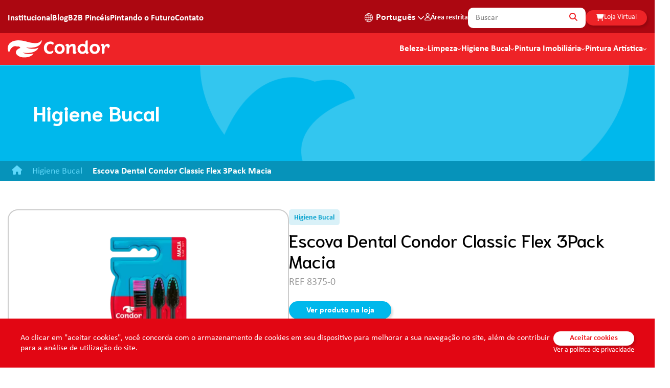

--- FILE ---
content_type: text/html; charset=UTF-8
request_url: https://condor.ind.br/produto/higiene-bucal/escova-dental-condor-classic-flex-3pack-macia
body_size: 11757
content:
<!doctype html>
<html lang="pt-BR">
<head>
    <meta charset="UTF-8">
    <meta name="viewport"
          content="width=device-width, user-scalable=no, initial-scale=1.0, maximum-scale=1.0, minimum-scale=1.0">
    <meta http-equiv="X-UA-Compatible" content="ie=edge">
    <meta name="csrf-token" content="O8LRDJPOXYxyx2TbsCFhqqXk2qdege1DccfKNRrd">
    <link rel="preconnect" href="https://fonts.googleapis.com">
    <link rel="preconnect" href="https://fonts.gstatic.com" crossorigin>
    <link href="https://fonts.googleapis.com/css2?family=PT+Sans:ital,wght@0,400;0,700;1,400;1,700&display=swap"
          rel="stylesheet">

    <link rel="apple-touch-icon" sizes="180x180" href="https://condor.ind.br/favicon/apple-touch-icon.png">
    <link rel="icon" type="image/png" sizes="32x32" href="https://condor.ind.br/favicon/favicon-32x32.png">
    <link rel="icon" type="image/png" sizes="16x16" href="https://condor.ind.br/favicon/favicon-16x16.png">
    <link rel="manifest" href="https://condor.ind.br/favicon/site.webmanifest">
    <link rel="mask-icon" href="https://condor.ind.br/favicon/safari-pinned-tab.svg" color="#ba2e88">
    <link rel="shortcut icon" href="https://condor.ind.br/favicon/favicon.ico">
    <meta name="msapplication-TileColor" content="#ba2e88">
    <meta name="msapplication-config" content="https://condor.ind.br/favicon/browserconfig.xml">
    <meta name="theme-color" content="#ffffff">

    

<meta name="site_name" content="Condor" />
<meta property="og:site_name" content="Condor" />


    

<meta name="url" content="https://condor.ind.br/produto/higiene-bucal/escova-dental-condor-classic-flex-3pack-macia" />
<meta property="og:url" content="https://condor.ind.br/produto/higiene-bucal/escova-dental-condor-classic-flex-3pack-macia" />


    
<title>Condor: Faça a vida brilhar | Produtos para pintura, limpeza, beleza e higiene bucal.</title>
<meta name="title" content="Condor: Faça a vida brilhar | Produtos para pintura, limpeza, beleza e higiene bucal." />
<meta property="og:title" content="Condor: Faça a vida brilhar | Produtos para pintura, limpeza, beleza e higiene bucal." />

<meta name="twitter:title" content="Condor: Faça a vida brilhar | Produtos para pintura, limpeza, beleza e higiene bucal." />
    

<meta name="description" content="Escova Dental Classic Flex , cerdas macias em corte reto, com limpador de l&iacute;ngua que ajuda a eliminar as bact&eacute;rias que causam o mau h&aacute;lito. Dispon&iacute;vel em duas..." />
<meta property="og:description" content="Escova Dental Classic Flex , cerdas macias em corte reto, com limpador de l&iacute;ngua que ajuda a eliminar as bact&eacute;rias que causam o mau h&aacute;lito. Dispon&iacute;vel em duas..." />

<meta name="twitter:description" content="Escova Dental Classic Flex , cerdas macias em corte reto, com limpador de l&iacute;ngua que ajuda a eliminar as bact&eacute;rias que causam o mau h&aacute;lito. Dispon&iacute;vel em duas..." />
    
<link rel="canonical" href="https://condor.ind.br/produto/p/RzqYK" />




    

<meta name="twitter:card" content="summary" />



    
<link rel="image_src" href="https://condor.ind.br/cache/produto/01KBJVTNRF6X9QDPA6XRG7K7KP-400-400-fit.webp" />
<meta name="image" content="https://condor.ind.br/cache/produto/01KBJVTNRF6X9QDPA6XRG7K7KP-400-400-fit.webp" />
<meta property="og:image" content="https://condor.ind.br/cache/produto/01KBJVTNRF6X9QDPA6XRG7K7KP-400-400-fit.webp" />

<meta name="twitter:image" content="https://condor.ind.br/cache/produto/01KBJVTNRF6X9QDPA6XRG7K7KP-400-400-fit.webp" />
    

<meta name="keywords" content="Condor, produtos domésticos, utilidades domésticas, higiene pessoal, pintura imobiliária, pintura artística, escovas, pincéis, bucal, infantil, limpeza profissional, produtos de beleza, vassouras, faça a vida brilhar" />



    
    <link rel="preload" as="style" href="https://condor.ind.br/build/assets/app-7c5866cc.css" /><link rel="preload" as="style" href="https://condor.ind.br/build/assets/swiper-bundle-2ad51cbb.css" /><link rel="preload" as="style" href="https://condor.ind.br/build/assets/simple-lightbox-46dbea16.css" /><link rel="preload" as="style" href="https://condor.ind.br/build/assets/app-ff405c3d.css" /><link rel="modulepreload" as="script" href="https://condor.ind.br/build/assets/app-1b67e4fe.js" /><link rel="modulepreload" as="script" href="https://condor.ind.br/build/assets/swiper-bundle-59ae6052.js" /><link rel="modulepreload" as="script" href="https://condor.ind.br/build/assets/simple-lightbox.min-4cf593c0.js" /><link rel="modulepreload" as="script" href="https://condor.ind.br/build/assets/cookies-385cc533.js" /><link rel="modulepreload" as="script" href="https://condor.ind.br/build/assets/masterchef-a83ed21d.js" /><link rel="modulepreload" as="script" href="https://condor.ind.br/build/assets/_commonjsHelpers-725317a4.js" /><link rel="stylesheet" href="https://condor.ind.br/build/assets/app-7c5866cc.css" data-navigate-track="reload" /><link rel="stylesheet" href="https://condor.ind.br/build/assets/swiper-bundle-2ad51cbb.css" data-navigate-track="reload" /><link rel="stylesheet" href="https://condor.ind.br/build/assets/simple-lightbox-46dbea16.css" data-navigate-track="reload" /><link rel="stylesheet" href="https://condor.ind.br/build/assets/app-ff405c3d.css" data-navigate-track="reload" /><script type="module" src="https://condor.ind.br/build/assets/app-1b67e4fe.js" data-navigate-track="reload"></script>    <script src="https://kit.fontawesome.com/edb5c418d1.js" crossorigin="anonymous"></script>
    <script src="https://cdn.jsdelivr.net/npm/@twemoji/api@latest/dist/twemoji.min.js" crossorigin="anonymous"></script>
    <script>
        window.onload = function() {
            // Parses the document body and
            // inserts <img> tags in place of Unicode Emojis
            twemoji.parse(document.body,
                {folder: 'svg', ext: '.svg'} // This is to specify to Twemoji to use SVGs and not PNGs
            );

        }
    </script>

<script>
// 1. CONFIGURAÇÃO PRINCIPAL
window.gtranslateSettings = {
  "default_language": "pt",
  "native_language_names": true,
  "detect_browser_language": true,
  "languages": ["pt", "es", "en"],
  "wrapper_selector": ".gt-wrapper",
  "alt_flags": {"en": "usa", "pt": "brazil"}
};

// 2. FUNÇÃO PARA CORRIGIR IMAGENS (MOBILE)
function corrigirImagensGTranslate() {
  if (window.innerWidth > 768) return;

  document.querySelectorAll('.gt-wrapper img[data-gt-lazy-src]').forEach(img => {
    if (!img.src || img.src === "" || img.complete === false) {
      img.src = img.getAttribute('data-gt-lazy-src');
      img.style.display = 'block';
      img.style.width = '30px';
      img.style.height = '20px';
    }
  });
}

// 3. INICIALIZAÇÃO
document.addEventListener('DOMContentLoaded', function() {
  // Controle de visibilidade desktop/mobile
  function toggleVisibility() {
    const isMobile = window.innerWidth <= 768;
    document.getElementById('gt-desk').style.display = isMobile ? 'none' : 'block';
    document.getElementById('gt-mob').style.display = isMobile ? 'block' : 'none';
    if (isMobile) corrigirImagensGTranslate();
  }

  // Configura observadores
  window.addEventListener('resize', toggleVisibility);

  // Observa mudanças no DOM para mobile
  if (window.innerWidth <= 768) {
    new MutationObserver(corrigirImagensGTranslate).observe(document.body, {
      childList: true,
      subtree: true
    });
  }

  toggleVisibility();
});
</script>
<script src="https://cdn.gtranslate.net/widgets/latest/dwf.js" defer></script>

        <link rel="preload" as="style" href="https://condor.ind.br/build/assets/_produtos-1774149a.css" /><link rel="stylesheet" href="https://condor.ind.br/build/assets/_produtos-1774149a.css" data-navigate-track="reload" />
</head>
<body>

<main>
          <header class="header" data-js="header">
    <div class="header__mobile">
        <div class="header__mobileLogo">
            <a href="https://condor.ind.br" class="hoverEffect">
                <img class="logo-condor" src="https://condor.ind.br/build/assets/logo-condor-241bdf57.svg" alt="Condor" width="183" height="33"  />
            </a>
        </div>
        <button class="hamburger hamburger--collapse" type="button" data-js="hamburgerMenu">
            <span class="hamburger-box">
                <span class="hamburger-inner"></span>
            </span>
        </button>

        <nav class="header__mobile__conteudo" data-js="header-mobile">
                            <a href="https://condor.ind.br/area-restrita" class="header__mobile__areaRestrita somente-portugues">
                    <span>Área restrita</span>
                    <i class="fa-regular fa-user"></i>
                </a>
            
            <div class="containerWrapper">
                <div class="header__mobile__logoCondor">
                    <img class="logo-condor" src="https://condor.ind.br/build/assets/logo-condor-241bdf57.svg" alt="Condor" width="193" height="33" />
                </div>
                <div id="gt-mob" class="gt-wrapper"></div>
                <div class="header__mobile__linksPrincipais">
                    <h2 class="header__mobile__linksPrincipais__titulo">Categorias <strong>principais</strong></h2>
                    <ul class="header__mobile__linksPrincipais__lista">
                                                    <li class="header__mobile__linksPrincipais__item beleza">
                                <a href="https://condor.ind.br/produto/beleza" class="header__mobile__linksPrincipais__link">Beleza</a>
                            </li>
                                                    <li class="header__mobile__linksPrincipais__item limpeza">
                                <a href="https://condor.ind.br/produto/limpeza" class="header__mobile__linksPrincipais__link">Limpeza</a>
                            </li>
                                                    <li class="header__mobile__linksPrincipais__item higieneBucal">
                                <a href="https://condor.ind.br/produto/higiene-bucal" class="header__mobile__linksPrincipais__link">Higiene Bucal</a>
                            </li>
                                                    <li class="header__mobile__linksPrincipais__item pinturaImobiliaria">
                                <a href="https://condor.ind.br/produto/pintura-imobiliaria" class="header__mobile__linksPrincipais__link">Pintura Imobiliária</a>
                            </li>
                                                    <li class="header__mobile__linksPrincipais__item pinturaArtistica">
                                <a href="https://condor.ind.br/produto/pintura-artistica" class="header__mobile__linksPrincipais__link">Pintura Artística</a>
                            </li>
                                                    <li class="header__mobile__linksPrincipais__item limpeza-profissional">
                                <a href="https://condor.ind.br/produto/limpeza-profissional" class="header__mobile__linksPrincipais__link">Limpeza Profissional</a>
                            </li>
                                                                            <li class="header__mobile__linksPrincipais__item lojaVirtual somente-portugues">
                                <a href="https://loja.condor.ind.br/?utm_source=institucional&utm_medium=organic" class="header__mobile__linksPrincipais__link" rel="nofollow noopener noreferrer"
                                   target="_blank">Loja Virtual <i class="fa-solid fa-cart-shopping"></i></a>
                            </li>
                                            </ul>
                </div>
                <div class="pt-5"></div>
                <div class="header__mobile__busca">
                    <form action="https://condor.ind.br/busca">
                        <input name="q" type="search" value="" class="header__mobile__busca__input input-default" placeholder="Buscar"/>
                        <button type="submit" class="header__mobile__busca__icon">
                        <i class="fa-solid fa-magnifying-glass"></i>
                        </button>
                    </form>
                </div>
                <div class="header__mobile__linksFooter">
                    <div class="header__mobile__linksFooter__accordion accordion-fechado" data-js="footer-accordion">
                        <h2 class="tituloTraco" data-js="footer-accordion-titulo">Sobre Nós</h2>

                        <div class="header__mobile__linksFooter__accordion__conteudo" data-js="footer-accordion-conteudo">
                            <ul class="footer__lista">
                                <li class="footer__lista__item">
                                    <a href="https://condor.ind.br/institucional" class="footer__lista__link">Institucional</a>
                                </li>
                                                                    <li class="footer__lista__item somente-portugues">
                                        <a href="https://condor.ind.br/blog" class="footer__lista__link">Blog</a>
                                    </li>
                                                                <li class="footer__lista__item">
                                    <a href="https://condor.ind.br/contato" class="footer__lista__link">Contato</a>
                                </li>
                                                                    <li class="footer__lista__item somente-portugues">
                                        <a href="https://condor.ind.br/politica-de-privacidade" class="footer__lista__link">Política de Privacidade</a>
                                    </li>
                                    <li class="footer__lista__item">
                                        <a href="https://condor.ind.br/faq" class="footer__lista__link">Perguntas Frequentes</a>
                                    </li>
                                                                <li class="footer__lista__item somente-portugues">
                                    <a href="https://condor.ind.br/trabalhe-conosco" class="footer__lista__link">Trabalhe Conosco</a>
                                </li>
                                                                    <li class="footer__lista__item somente-portugues">
                                        <a href="https://condor.ind.br/institucional/download/relatorio_sustentabilidade_pdf" class="footer__lista__link">Relatório de Sustentabilidade 2024</a>
                                    </li>
                                    <li class="footer__lista__item somente-portugues">
                                        <a href="https://condor.ind.br/codigo-de-etica" target="_blank" class="footer__lista__link">Código de ética</a>
                                    </li>
                                                                
                            </ul>

                                                            <ul class="footer__lista footer__lista--lojas somente-portugues">
                                    <li class="footer__lista__item">
                                        <a href="https://loja.condor.ind.br/?utm_source=institucional&utm_medium=organic" class="footer__lista__link" rel="nofollow noopener noreferrer"
                                           target="_blank">Loja Virtual - Higiene Bucal, Limpeza e Beleza</a>
                                    </li>
                                    <li class="footer__lista__item">
                                        <a href="https://condorpinceis.com.br/" class="footer__lista__link" rel="nofollow noopener noreferrer"
                                           target="_blank">Loja Virtual B2B - Ferramentas para Pintura</a>
                                    </li>
                                </ul>
                                                    </div>
                    </div>
                    <h2 class="footer__titulo tituloTraco">Redes Sociais</h2>

                    <div class="footer__redesSociais">
                                                    <a href="https://www.facebook.com/mundocondor" class="footer__redesSociais__link translateEffect"
                               rel="nofollow noopener noreferrer" target="_blank"><i class="fa-brands fa-facebook-f"></i></a>
                                                                            <a href="https://www.youtube.com/channel/UCL7VS6SVNtn67-bGUXpFStQ" class="footer__redesSociais__link translateEffect"
                               rel="nofollow noopener noreferrer" target="_blank"><i class="fa-brands fa-youtube"></i></a>
                                                                            <a href="https://www.tiktok.com/@mundocondor" class="footer__redesSociais__link translateEffect"
                               rel="nofollow noopener noreferrer" target="_blank"><i class="fa-brands fa-tiktok"></i></a>
                                                                            <a href="https://www.linkedin.com/company/mundocondor/" class="footer__redesSociais__link translateEffect"
                               rel="nofollow noopener noreferrer" target="_blank"><i class="fa-brands fa-linkedin-in"></i></a>
                                                                            <a href="https://br.pinterest.com/mundocondor/_created/" class="footer__redesSociais__link translateEffect"
                               rel="nofollow noopener noreferrer" target="_blank"><i class="fa-brands fa-pinterest-p"></i></a>
                                            </div>

                    <h2 class="footer__titulo footer__titulo--instagram tituloTraco">E no Instagram <i class="fa-brands fa-instagram"></i></h2>

                    <div class="footer__instagram">
                        <ul class="footer__instagram__lista">
                                                                                                <li class="footer__instagram__item">
                                        <a href="https://www.instagram.com/mundocondor/?hl=pt-br" class="footer__instagram__link"
                                           target="_blank" rel="nofollow noopener noreferrer" target="_blank">
                                            @mundocondor
                                        </a>
                                    </li>
                                                                                                                                <li class="footer__instagram__item">
                                        <a href="https://www.instagram.com/condorbeleza/?hl=pt-br" class="footer__instagram__link"
                                           target="_blank" rel="nofollow noopener noreferrer" target="_blank">
                                            @condorbeleza
                                        </a>
                                    </li>
                                                                                                                                <li class="footer__instagram__item">
                                        <a href="https://www.instagram.com/condorlimpeza/?hl=pt-br" class="footer__instagram__link"
                                           target="_blank" rel="nofollow noopener noreferrer" target="_blank">
                                            @condorlimpeza
                                        </a>
                                    </li>
                                                                                                                                <li class="footer__instagram__item">
                                        <a href="https://www.instagram.com/condorhigienebucal/?hl=pt-br" class="footer__instagram__link"
                                           target="_blank" rel="nofollow noopener noreferrer" target="_blank">
                                            @condorhigienebucal
                                        </a>
                                    </li>
                                                                                                                                <li class="footer__instagram__item">
                                        <a href="https://www.instagram.com/condorpinturaimobiliaria/?hl=pt-br" class="footer__instagram__link"
                                           target="_blank" rel="nofollow noopener noreferrer" target="_blank">
                                            @condorpinturaimobiliaria
                                        </a>
                                    </li>
                                                                                                                                <li class="footer__instagram__item">
                                        <a href="https://www.instagram.com/condorpinturaartistica/?hl=pt-br" class="footer__instagram__link"
                                           target="_blank" rel="nofollow noopener noreferrer" target="_blank">
                                            @condorpinturaartistica
                                        </a>
                                    </li>
                                                                                                                                <li class="footer__instagram__item">
                                        <a href="https://www.instagram.com/condorlimpezaprofissional" class="footer__instagram__link"
                                           target="_blank" rel="nofollow noopener noreferrer" target="_blank">
                                            @condorlimpezaprofissional
                                        </a>
                                    </li>
                                                                                    </ul>
                    </div>
                </div>
            </div>
        </nav>
    </div>

    <div class="header__container header-desk">
        <div class="header__one">
            <div class="containerWrapper containerWrapper--flex">
                <nav class="header__one__linksPrincipais">

                    <a href="https://condor.ind.br/institucional" class="header__one__link borderEffect">Institucional</a>
                                            <a href="https://condor.ind.br/blog" class="header__one__link borderEffect somente-portugues">Blog</a>
                        <a href="https://condorpinceis.com.br/" target="_blank" rel="noopener" class="header__one__link borderEffect somente-portugues">B2B Pincéis</a>
                                            <a href="https://condor.ind.br/pintando-o-futuro" class="header__one__link borderEffect somente-portugues">Pintando o Futuro</a>
                    <a href="https://condor.ind.br/contato" class="header__one__link borderEffect">Contato</a>
                </nav>
                <nav class="header__one__linksAuxiliares">
                    <div id="gt-desk" class="gt-wrapper"></div>
                    
                                            <a href="https://condor.ind.br/area-restrita" class="header__one__link header__one__link--areaRestrita borderEffect somente-portugues">
                            <span>Área restrita</span>
                            <i class="fa-regular fa-user"></i>
                        </a>
                        <div class="header__busca">
                            <form action="https://condor.ind.br/busca">
                                <button type="submit" class="header__busca__icon">
                                    <i class="fa-solid fa-magnifying-glass"></i>
                                </button>
                                <input name="q" type="search" value="" class="header__busca__input input-default" placeholder="Buscar"/>
                            </form>
                        </div>
                        <a href="https://loja.condor.ind.br/?utm_source=institucional&utm_medium=organic" class="header__one__link header__one__link--lojaVirtual botao__padrao somente-portugues"
                           rel="nofollow noopener noreferrer" target="_blank">
                            <span>Loja Virtual</span>
                            <i class="fa-solid fa-cart-shopping"></i>
                        </a>
                                    </nav>
            </div>
        </div>
        <div class="header__two">
            <div class="containerWrapper containerWrapper--flex">
                <div class="header__two__logo">
                    <a href="https://condor.ind.br" class="hoverEffect">
                        <img class="logo-condor" src="https://condor.ind.br/build/assets/logo-condor-241bdf57.svg" alt="Condor" width="193" height="33" />
                    </a>
                </div>
                <nav class="header__two__menu">
                                            <div class="header__dropdown">
                                                            <a href="https://condor.ind.br/produto/beleza" class="header__two__link">Beleza</a>
                                <div class="header__dropdownContent beleza">
                                    <div class="header__dropdownContent__column">
                                        <h2 class="header__dropdownContent__titulo">Linhas</h2>
                                        <ul class="header__dropdownContent__lista">
                                                                                            <li class="header__dropdownContent__lista__item">
                                                    <a class="header__dropdownContent__lista__link" href="https://condor.ind.br/produto/beleza?subcategoriaId%5B%5D=47">Acessórios</a>
                                                </li>
                                                                                            <li class="header__dropdownContent__lista__item">
                                                    <a class="header__dropdownContent__lista__link" href="https://condor.ind.br/produto/beleza?subcategoriaId%5B%5D=58">Banho</a>
                                                </li>
                                                                                            <li class="header__dropdownContent__lista__item">
                                                    <a class="header__dropdownContent__lista__link" href="https://condor.ind.br/produto/beleza?subcategoriaId%5B%5D=64">Cutelaria</a>
                                                </li>
                                                                                            <li class="header__dropdownContent__lista__item">
                                                    <a class="header__dropdownContent__lista__link" href="https://condor.ind.br/produto/beleza?subcategoriaId%5B%5D=67">Escovas de Cabelo</a>
                                                </li>
                                                                                            <li class="header__dropdownContent__lista__item">
                                                    <a class="header__dropdownContent__lista__link" href="https://condor.ind.br/produto/beleza?subcategoriaId%5B%5D=93">Pentes</a>
                                                </li>
                                                                                    </ul>
                                    </div>
                                </div>
                                                    </div>
                                            <div class="header__dropdown">
                                                                                            <p class="header__two__link not-a-link-dropdown">
                                    Limpeza
                                </p>
                                <div class="header__dropdownContent limpeza not-a-dropdown">
                                    <div class="header__dropdownContent__column">
                                        <h2 class="header__dropdownContent__titulo">Linhas</h2>
                                        <ul class="header__dropdownContent__lista">
                                                                                            <li class="header__dropdownContent__lista__item">
                                                    <a class="header__dropdownContent__lista__link"
                                                       href="https://condor.ind.br/produto/limpeza">Limpeza</a>
                                                </li>
                                                
                                                

                                                                                            <li class="header__dropdownContent__lista__item">
                                                    <a class="header__dropdownContent__lista__link"
                                                       href="https://condor.ind.br/produto/limpeza-profissional">Limpeza Profissional</a>
                                                </li>
                                                
                                                

                                                                                    </ul>
                                    </div>
                                </div>
                                                    </div>
                                            <div class="header__dropdown">
                                                            <a href="https://condor.ind.br/produto/higiene-bucal" class="header__two__link">Higiene Bucal</a>
                                <div class="header__dropdownContent higieneBucal">
                                    <div class="header__dropdownContent__column">
                                        <h2 class="header__dropdownContent__titulo">Linhas</h2>
                                        <ul class="header__dropdownContent__lista">
                                                                                            <li class="header__dropdownContent__lista__item">
                                                    <a class="header__dropdownContent__lista__link" href="https://condor.ind.br/produto/higiene-bucal?subcategoriaId%5B%5D=11">Acessórios</a>
                                                </li>
                                                                                            <li class="header__dropdownContent__lista__item">
                                                    <a class="header__dropdownContent__lista__link" href="https://condor.ind.br/produto/higiene-bucal?subcategoriaId%5B%5D=12">Enxaguante Bucal</a>
                                                </li>
                                                                                            <li class="header__dropdownContent__lista__item">
                                                    <a class="header__dropdownContent__lista__link" href="https://condor.ind.br/produto/higiene-bucal?subcategoriaId%5B%5D=16">Escovas Adultos</a>
                                                </li>
                                                                                            <li class="header__dropdownContent__lista__item">
                                                    <a class="header__dropdownContent__lista__link" href="https://condor.ind.br/produto/higiene-bucal?subcategoriaId%5B%5D=24">Escovas Infantis</a>
                                                </li>
                                                                                            <li class="header__dropdownContent__lista__item">
                                                    <a class="header__dropdownContent__lista__link" href="https://condor.ind.br/produto/higiene-bucal?subcategoriaId%5B%5D=197">Escovas Jovens</a>
                                                </li>
                                                                                            <li class="header__dropdownContent__lista__item">
                                                    <a class="header__dropdownContent__lista__link" href="https://condor.ind.br/produto/higiene-bucal?subcategoriaId%5B%5D=33">Fios Dentais</a>
                                                </li>
                                                                                            <li class="header__dropdownContent__lista__item">
                                                    <a class="header__dropdownContent__lista__link" href="https://condor.ind.br/produto/higiene-bucal?subcategoriaId%5B%5D=36">Géis Infantis</a>
                                                </li>
                                                                                            <li class="header__dropdownContent__lista__item">
                                                    <a class="header__dropdownContent__lista__link" href="https://condor.ind.br/produto/higiene-bucal?subcategoriaId%5B%5D=43">GEL Adultos</a>
                                                </li>
                                                                                            <li class="header__dropdownContent__lista__item">
                                                    <a class="header__dropdownContent__lista__link" href="https://condor.ind.br/produto/higiene-bucal?subcategoriaId%5B%5D=44">Kits Infantis</a>
                                                </li>
                                                                                    </ul>
                                    </div>
                                </div>
                                                    </div>
                                            <div class="header__dropdown">
                                                            <a href="https://condor.ind.br/produto/pintura-imobiliaria" class="header__two__link">Pintura Imobiliária</a>
                                <div class="header__dropdownContent pinturaImobiliaria">
                                    <div class="header__dropdownContent__column">
                                        <h2 class="header__dropdownContent__titulo">Linhas</h2>
                                        <ul class="header__dropdownContent__lista">
                                                                                            <li class="header__dropdownContent__lista__item">
                                                    <a class="header__dropdownContent__lista__link" href="https://condor.ind.br/produto/pintura-imobiliaria?subcategoriaId%5B%5D=130">Pintura Profissional</a>
                                                </li>
                                                                                            <li class="header__dropdownContent__lista__item">
                                                    <a class="header__dropdownContent__lista__link" href="https://condor.ind.br/produto/pintura-imobiliaria?subcategoriaId%5B%5D=217">Drywall</a>
                                                </li>
                                                                                            <li class="header__dropdownContent__lista__item">
                                                    <a class="header__dropdownContent__lista__link" href="https://condor.ind.br/produto/pintura-imobiliaria?subcategoriaId%5B%5D=147">Trinchas</a>
                                                </li>
                                                                                            <li class="header__dropdownContent__lista__item">
                                                    <a class="header__dropdownContent__lista__link" href="https://condor.ind.br/produto/pintura-imobiliaria?subcategoriaId%5B%5D=131">Rolos para Pintura</a>
                                                </li>
                                                                                            <li class="header__dropdownContent__lista__item">
                                                    <a class="header__dropdownContent__lista__link" href="https://condor.ind.br/produto/pintura-imobiliaria?subcategoriaId%5B%5D=102">Acessórios</a>
                                                </li>
                                                                                            <li class="header__dropdownContent__lista__item">
                                                    <a class="header__dropdownContent__lista__link" href="https://condor.ind.br/produto/pintura-imobiliaria?subcategoriaId%5B%5D=107">Baldes</a>
                                                </li>
                                                                                            <li class="header__dropdownContent__lista__item">
                                                    <a class="header__dropdownContent__lista__link" href="https://condor.ind.br/produto/pintura-imobiliaria?subcategoriaId%5B%5D=108">Bandejas</a>
                                                </li>
                                                                                            <li class="header__dropdownContent__lista__item">
                                                    <a class="header__dropdownContent__lista__link" href="https://condor.ind.br/produto/pintura-imobiliaria?subcategoriaId%5B%5D=109">Broxas</a>
                                                </li>
                                                                                            <li class="header__dropdownContent__lista__item">
                                                    <a class="header__dropdownContent__lista__link" href="https://condor.ind.br/produto/pintura-imobiliaria?subcategoriaId%5B%5D=112">Caixa</a>
                                                </li>
                                                                                            <li class="header__dropdownContent__lista__item">
                                                    <a class="header__dropdownContent__lista__link" href="https://condor.ind.br/produto/pintura-imobiliaria?subcategoriaId%5B%5D=113">Desempenadeiras</a>
                                                </li>
                                                                                            <li class="header__dropdownContent__lista__item">
                                                    <a class="header__dropdownContent__lista__link" href="https://condor.ind.br/produto/pintura-imobiliaria?subcategoriaId%5B%5D=117">EPIs</a>
                                                </li>
                                                                                            <li class="header__dropdownContent__lista__item">
                                                    <a class="header__dropdownContent__lista__link" href="https://condor.ind.br/produto/pintura-imobiliaria?subcategoriaId%5B%5D=118">Escovas</a>
                                                </li>
                                                                                            <li class="header__dropdownContent__lista__item">
                                                    <a class="header__dropdownContent__lista__link" href="https://condor.ind.br/produto/pintura-imobiliaria?subcategoriaId%5B%5D=119">Espátulas</a>
                                                </li>
                                                                                            <li class="header__dropdownContent__lista__item">
                                                    <a class="header__dropdownContent__lista__link" href="https://condor.ind.br/produto/pintura-imobiliaria?subcategoriaId%5B%5D=122">Esponjas</a>
                                                </li>
                                                                                            <li class="header__dropdownContent__lista__item">
                                                    <a class="header__dropdownContent__lista__link" href="https://condor.ind.br/produto/pintura-imobiliaria?subcategoriaId%5B%5D=123">Extensores</a>
                                                </li>
                                                                                            <li class="header__dropdownContent__lista__item">
                                                    <a class="header__dropdownContent__lista__link" href="https://condor.ind.br/produto/pintura-imobiliaria?subcategoriaId%5B%5D=124">Fitas</a>
                                                </li>
                                                                                            <li class="header__dropdownContent__lista__item">
                                                    <a class="header__dropdownContent__lista__link" href="https://condor.ind.br/produto/pintura-imobiliaria?subcategoriaId%5B%5D=125">Garfos</a>
                                                </li>
                                                                                            <li class="header__dropdownContent__lista__item">
                                                    <a class="header__dropdownContent__lista__link" href="https://condor.ind.br/produto/pintura-imobiliaria?subcategoriaId%5B%5D=126">Kits para Pintura</a>
                                                </li>
                                                                                            <li class="header__dropdownContent__lista__item">
                                                    <a class="header__dropdownContent__lista__link" href="https://condor.ind.br/produto/pintura-imobiliaria?subcategoriaId%5B%5D=127">Lixas</a>
                                                </li>
                                                                                            <li class="header__dropdownContent__lista__item">
                                                    <a class="header__dropdownContent__lista__link" href="https://condor.ind.br/produto/pintura-imobiliaria?subcategoriaId%5B%5D=128">Número Residencial</a>
                                                </li>
                                                                                            <li class="header__dropdownContent__lista__item">
                                                    <a class="header__dropdownContent__lista__link" href="https://condor.ind.br/produto/pintura-imobiliaria?subcategoriaId%5B%5D=129">PAD</a>
                                                </li>
                                                                                            <li class="header__dropdownContent__lista__item">
                                                    <a class="header__dropdownContent__lista__link" href="https://condor.ind.br/produto/pintura-imobiliaria?subcategoriaId%5B%5D=194">Bolsa para Ferramentas</a>
                                                </li>
                                                                                            <li class="header__dropdownContent__lista__item">
                                                    <a class="header__dropdownContent__lista__link" href="https://condor.ind.br/produto/pintura-imobiliaria?subcategoriaId%5B%5D=206">Limpeza Automotiva</a>
                                                </li>
                                                                                    </ul>
                                    </div>
                                </div>
                                                    </div>
                                            <div class="header__dropdown">
                                                            <a href="https://condor.ind.br/produto/pintura-artistica" class="header__two__link">Pintura Artística</a>
                                <div class="header__dropdownContent pinturaArtistica">
                                    <div class="header__dropdownContent__column">
                                        <h2 class="header__dropdownContent__titulo">Linhas</h2>
                                        <ul class="header__dropdownContent__lista">
                                                                                            <li class="header__dropdownContent__lista__item">
                                                    <a class="header__dropdownContent__lista__link" href="https://condor.ind.br/produto/pintura-artistica?subcategoriaId%5B%5D=158">Acessórios</a>
                                                </li>
                                                                                            <li class="header__dropdownContent__lista__item">
                                                    <a class="header__dropdownContent__lista__link" href="https://condor.ind.br/produto/pintura-artistica?subcategoriaId%5B%5D=171">Artesanato</a>
                                                </li>
                                                                                            <li class="header__dropdownContent__lista__item">
                                                    <a class="header__dropdownContent__lista__link" href="https://condor.ind.br/produto/pintura-artistica?subcategoriaId%5B%5D=182">Escolar</a>
                                                </li>
                                                                                            <li class="header__dropdownContent__lista__item">
                                                    <a class="header__dropdownContent__lista__link" href="https://condor.ind.br/produto/pintura-artistica?subcategoriaId%5B%5D=183">Kits</a>
                                                </li>
                                                                                            <li class="header__dropdownContent__lista__item">
                                                    <a class="header__dropdownContent__lista__link" href="https://condor.ind.br/produto/pintura-artistica?subcategoriaId%5B%5D=185">Profissional</a>
                                                </li>
                                                                                            <li class="header__dropdownContent__lista__item">
                                                    <a class="header__dropdownContent__lista__link" href="https://condor.ind.br/produto/pintura-artistica?subcategoriaId%5B%5D=188">Rolos</a>
                                                </li>
                                                                                            <li class="header__dropdownContent__lista__item">
                                                    <a class="header__dropdownContent__lista__link" href="https://condor.ind.br/produto/pintura-artistica?subcategoriaId%5B%5D=189">Trinchas</a>
                                                </li>
                                                                                    </ul>
                                    </div>
                                </div>
                                                    </div>
                                    </nav>
            </div>
        </div>
    </div>
</header>
<script>
document.addEventListener('DOMContentLoaded', function() {
  // Força a reinicialização do widget se necessário
  if(typeof window.gtranslateSettings !== 'undefined') {
    window.gtranslateSettings.wrapper_selector = '.gtranslate-desktop, .gtranslate-mobile';

    // Recarrega o widget se já estiver carregado
    if(typeof window.gtranslateInit === 'function') {
      window.gtranslateInit();
    }
  }
});
</script>
        <div class="cookies d-none" data-js="cookies">
    <div class="cookies__wrapper">
        <p class="cookies__texto">Ao clicar em "aceitar cookies", você concorda com o armazenamento de cookies em seu dispositivo para melhorar a sua navegação no site, além de contribuir para a análise de utilização do site.</p>
        <div class="cookies__botoes">
            <a href="#" data-js="aceitar-cookies" class="botao__padrao">Aceitar cookies</a>
            <a href="https://condor.ind.br/politica-de-privacidade" class="cookies__botao">Ver a política de privacidade</a>
        </div>
    </div>
</div>

            <section class="content produtos higieneBucal">
                <section class="produtos__header produtos__header--interna">
        <div class="produtos__header--interna__topo">
            <div class="containerWrapper">
                <h1 class="headerInterna__titulo">Higiene Bucal</h1>
                <img src="https://condor.ind.br/build/assets/headerInternaProdutos-f783b3da.png" class="headerInterna__bg">
            </div>
        </div>
        <div class="produtos__header__container">
            <div class="containerWrapper">
                <div class="breadcrumb">
                    <a href="https://condor.ind.br" class="breadcrumb__link breadcrumb--home">
                        <span class="breadcrumb__inner">
                            <span class="breadcrumb__title"><i class="fa-solid fa-house"></i></span>
                        </span>
                    </a>
                    <a href="https://condor.ind.br/produto/higiene-bucal" class="breadcrumb__link breadcrumb--categoria">
                        <span class="breadcrumb__inner">
                            <span class="breadcrumb__title">Higiene Bucal</span>
                        </span>
                    </a>
                    <a href="https://condor.ind.br/produto/higiene-bucal/escova-dental-condor-classic-flex-3pack-macia" class="breadcrumb__link breadcrumb--produto">
                        <span class="breadcrumb__inner">
                            <span class="breadcrumb__title">Escova Dental Condor Classic Flex 3Pack Macia</span>
                        </span>
                    </a>
                </div>
            </div>
        </div>
    </section>
    <section class="produtos__interna">
        <div class="containerWrapper">
            <div class="produtos__interna__produto">
                <div class="produtos__interna__produto__imagem">
                    <div class="produtos__interna__produto__carrossel swiper" data-js="carrossel-produto">
                        <div class="swiper-wrapper">
                                                            <div class="swiper-slide">
                                    <img src="https://condor.ind.br/cache/produto/01KBJVTNRF6X9QDPA6XRG7K7KP-546-546-fit.webp" alt=""/>
                                </div>
                                                            <div class="swiper-slide">
                                    <img src="https://condor.ind.br/cache/produto/TKNEu7Iw4w711mPt0MyvJe2DR6H6wS-metaMi5wbmc=--546-546-fit.webp" alt=""/>
                                </div>
                                                            <div class="swiper-slide">
                                    <img src="https://condor.ind.br/cache/produto/ji2R7CmyqN3wWMcLSPouLxty9wCX9Y-metaMy5wbmc=--546-546-fit.webp" alt=""/>
                                </div>
                                                    </div>

                        <div class="swiper-pagination"></div>
                    </div>
                </div>
                <div class="produtos__interna__produto__conteudo">
                    <span class="tag">Higiene Bucal</span>
                    <h2 class="produtos__interna__produto__titulo">Escova Dental Condor Classic Flex 3Pack Macia</h2>
                                            <span class="produtos__interna__produto__codigo">REF 8375-0</span>
                                        
                    
                                            <div class="produtos__interna__produto__opcoes somente-portugues">
                                                                                        <a href="https://loja.condor.ind.br/973193-escova-dental-macia-condor-classic-flex-3-unidades/p" class="botao__padrao" target="_blank"
                                   rel="nofollow noopener noreferrer">Ver produto na loja</a>
                                                    </div>
                                    </div>
            </div>

            <div class="produtos__interna__informacao">
                <div
                    class="produtos__interna__informacao__tituloWrapper produtos__interna__informacao__tituloWrapper--flex">
                    <h3 class="produtos__interna__informacao__titulo">Descrição</h3>

                    <div class="produtos__interna__informacao__redesSociais">
                        <h4 class="produtos__interna__informacao__redesSociais__titulo">Compartilhar:</h4>

                        <div class="produtos__interna__informacao__redesSociais__lista">
                            <a href="https://www.facebook.com/sharer/sharer.php?u=https://condor.ind.br/produto/p/RzqYK" class="produtos__interna__informacao__redesSociais__link hoverEffect"
                               rel="nofollow noopener noreferrer" target="_blank">
                                <i class="fa-brands fa-facebook-f"></i>
                            </a>
                            <a href="https://twitter.com/intent/tweet?url=https://condor.ind.br/produto/p/RzqYK" class="produtos__interna__informacao__redesSociais__link hoverEffect"
                               rel="nofollow noopener noreferrer" target="_blank">
                                <i class="fa-brands fa-twitter"></i>
                            </a>
                            <a href="https://wa.me/?text=https://condor.ind.br/produto/p/RzqYK" class="produtos__interna__informacao__redesSociais__link hoverEffect"
                               rel="nofollow noopener noreferrer" target="_blank">
                                <i class="fa-brands fa-whatsapp"></i>
                            </a>
                            <a href="https://condor.ind.br/produto/p/RzqYK" class="produtos__interna__informacao__redesSociais__link hoverEffect"
                               rel="nofollow noopener noreferrer" data-js="copy-link">
                                <i class="fa-solid fa-link"></i>
                            </a>
                        </div>
                    </div>
                </div>


                <div class="produtos__interna__informacao__texto">
                                            <p>Escova Dental Classic Flex , cerdas macias em corte reto, com limpador de l&iacute;ngua que ajuda a eliminar as bact&eacute;rias que causam o mau h&aacute;lito. Dispon&iacute;vel em duas op&ccedil;&otilde;es de cores rosa e azul.</p>
                    

                </div>
            </div>

            
                            <div class="produtos__interna__informacao--duasColunas">
                                            <div class="produtos__interna__informacao">
                            <div class="produtos__interna__informacao__tituloWrapper">
                                <h3 class="produtos__interna__informacao__titulo">Informações adicionais</h3>
                            </div>

                            <table class="produtos__interna__informacao__tabela">
                                                                    <tr>
                                        <td>Cores</td>
                                        <td>Azul, Verde, Lilás, Roxo</td>
                                    </tr>
                                                                    <tr>
                                        <td>Comprimento (cm)</td>
                                        <td>24</td>
                                    </tr>
                                                                    <tr>
                                        <td>Largura (cm)</td>
                                        <td>5,10</td>
                                    </tr>
                                                                    <tr>
                                        <td>Altura (cm)</td>
                                        <td>2,50</td>
                                    </tr>
                                                                    <tr>
                                        <td>Peso do item sem embalagem (kg)</td>
                                        <td>3</td>
                                    </tr>
                                                                    <tr>
                                        <td>Composição</td>
                                        <td>Cerdas de sintéticas, âncora metálica, resina termoplástica e pigmento.</td>
                                    </tr>
                                                            </table>
                        </div>
                                                        </div>
            
            
                            <div class="produtos__interna__vejaTambem">
                    <h3 class="produtos__interna__vejaTambem__titulo">Veja <strong>também</strong></h3>

                    <div class="produtos__interna__vejaTambem__carrossel carrossel">
                        <div class="swiper-setas">
                            <div class="swiper-button swiper-button-prev" data-js="swiper-button-prev"></div>
                            <div class="swiper-button swiper-button-next" data-js="swiper-button-next"></div>
                        </div>

                        <div class="swiper" data-js="carrossel-vejaTambem">
                            <div class="swiper-wrapper">
                                                                    <div class="swiper-slide">
                                        <div class="grid__card  translateEffect " wire:key="169">
    <a href="https://condor.ind.br/produto/higiene-bucal/escova-dental-condor-plus-media-gratis-escova-dental-infantil" class="grid__card__linkGeral"></a>
    <h3 class="grid__card__titulo">Escova Dental Condor Plus Média + Grátis Escova Dental Infantil</h3>
    <span class="tag tag--produtos higieneBucal">Escovas Adultos</span>
            <h4 class="grid__card__codigo">Ref 8030-0</h4>
        <div class="grid__card__imagemWrapper">
                    <img src="https://condor.ind.br/cache/produto/01KBJBZSH9CB1Z3RX9QD9S7Q4H-215-215-fit.webp" width="215"
                 height="215" alt="Escova Dental Condor Plus Média + Grátis Escova Dental Infantil" class="grid__card__imagem"/>
            </div>
    <a href="https://condor.ind.br/produto/higiene-bucal/escova-dental-condor-plus-media-gratis-escova-dental-infantil" class="botao__padrao">Saiba mais</a>
</div>
                                    </div>
                                                                    <div class="swiper-slide">
                                        <div class="grid__card  translateEffect " wire:key="689">
    <a href="https://condor.ind.br/produto/higiene-bucal/escova-dental-barbie-decadas-5065-anos" class="grid__card__linkGeral"></a>
    <h3 class="grid__card__titulo">Escova dental Barbie Décadas 50/65 anos</h3>
    <span class="tag tag--produtos higieneBucal">Escovas Jovens</span>
            <h4 class="grid__card__codigo">Ref 8590-0</h4>
        <div class="grid__card__imagemWrapper">
                    <img src="https://condor.ind.br/cache/produto/SqEYTkpkL4XGXoj6SzxSOv2YwAhWjF-metaYmFyYmllIDEgKDEpLnBuZw==--215-215-fit.webp" width="215"
                 height="215" alt="Escova dental Barbie Décadas 50/65 anos" class="grid__card__imagem"/>
            </div>
    <a href="https://condor.ind.br/produto/higiene-bucal/escova-dental-barbie-decadas-5065-anos" class="botao__padrao">Saiba mais</a>
</div>
                                    </div>
                                                                    <div class="swiper-slide">
                                        <div class="grid__card  translateEffect " wire:key="199">
    <a href="https://condor.ind.br/produto/higiene-bucal/escova-dental-condor-saude-total-black-2pack-macia" class="grid__card__linkGeral"></a>
    <h3 class="grid__card__titulo">Escova Dental Condor Saúde Total Black 2Pack Macia</h3>
    <span class="tag tag--produtos higieneBucal">Escovas Adultos</span>
            <h4 class="grid__card__codigo">Ref 8113-0</h4>
        <div class="grid__card__imagemWrapper">
                    <img src="https://condor.ind.br/cache/produto/01KBJSWYE2RGVP86M1V7CVJYF7-215-215-fit.webp" width="215"
                 height="215" alt="Escova Dental Condor Saúde Total Black 2Pack Macia" class="grid__card__imagem"/>
            </div>
    <a href="https://condor.ind.br/produto/higiene-bucal/escova-dental-condor-saude-total-black-2pack-macia" class="botao__padrao">Saiba mais</a>
</div>
                                    </div>
                                                                    <div class="swiper-slide">
                                        <div class="grid__card  translateEffect " wire:key="237">
    <a href="https://condor.ind.br/produto/higiene-bucal/escova-dental-eco-l3p2-macia" class="grid__card__linkGeral"></a>
    <h3 class="grid__card__titulo">Escova dental ECO L3P2 Macia</h3>
    <span class="tag tag--produtos higieneBucal">Escovas Adultos</span>
            <h4 class="grid__card__codigo">Ref 8192-0</h4>
        <div class="grid__card__imagemWrapper">
                    <img src="https://condor.ind.br/cache/produto/01KBJV8Y2B303Y3WRY8FRJAZTP-215-215-fit.webp" width="215"
                 height="215" alt="Escova dental ECO L3P2 Macia" class="grid__card__imagem"/>
            </div>
    <a href="https://condor.ind.br/produto/higiene-bucal/escova-dental-eco-l3p2-macia" class="botao__padrao">Saiba mais</a>
</div>
                                    </div>
                                                                    <div class="swiper-slide">
                                        <div class="grid__card  translateEffect " wire:key="165">
    <a href="https://condor.ind.br/produto/higiene-bucal/plus-soft-toothbrush" class="grid__card__linkGeral"></a>
    <h3 class="grid__card__titulo">Escova Dental Condor Plus Macia</h3>
    <span class="tag tag--produtos higieneBucal">Escovas Adultos</span>
            <h4 class="grid__card__codigo">Ref 3373-0</h4>
        <div class="grid__card__imagemWrapper">
                    <img src="https://condor.ind.br/cache/produto/b9hZfnbYaCa3VkBw1aPQpdfag3qEDR-metaMi5wbmc=--215-215-fit.webp" width="215"
                 height="215" alt="Escova Dental Condor Plus Macia" class="grid__card__imagem"/>
            </div>
    <a href="https://condor.ind.br/produto/higiene-bucal/plus-soft-toothbrush" class="botao__padrao">Saiba mais</a>
</div>
                                    </div>
                                                                    <div class="swiper-slide">
                                        <div class="grid__card  translateEffect " wire:key="870">
    <a href="https://condor.ind.br/produto/higiene-bucal/escova-dental-condor-agile-black-2pack" class="grid__card__linkGeral"></a>
    <h3 class="grid__card__titulo">Escova Dental Condor Agile Black – 2PACK</h3>
    <span class="tag tag--produtos higieneBucal">Escovas Adultos</span>
            <h4 class="grid__card__codigo">Ref 8058-0</h4>
        <div class="grid__card__imagemWrapper">
                    <img src="https://condor.ind.br/cache/produto/01K4MSR0KZCDTP7CN3TSFTPTKN-215-215-fit.webp" width="215"
                 height="215" alt="Escova Dental Condor Agile Black – 2PACK" class="grid__card__imagem"/>
            </div>
    <a href="https://condor.ind.br/produto/higiene-bucal/escova-dental-condor-agile-black-2pack" class="botao__padrao">Saiba mais</a>
</div>
                                    </div>
                                                                    <div class="swiper-slide">
                                        <div class="grid__card  translateEffect " wire:key="171">
    <a href="https://condor.ind.br/produto/higiene-bucal/escova-dental-condor-plus-macia-promocional-3pack" class="grid__card__linkGeral"></a>
    <h3 class="grid__card__titulo">Escova Dental Condor Plus Macia Promocional 3PACK</h3>
    <span class="tag tag--produtos higieneBucal">Escovas Adultos</span>
            <h4 class="grid__card__codigo">Ref 8108-0</h4>
        <div class="grid__card__imagemWrapper">
                    <img src="https://condor.ind.br/cache/produto/01KBJJY1YRT43JQ5ZPWQTQ0Z8Z-215-215-fit.webp" width="215"
                 height="215" alt="Escova Dental Condor Plus Macia Promocional 3PACK" class="grid__card__imagem"/>
            </div>
    <a href="https://condor.ind.br/produto/higiene-bucal/escova-dental-condor-plus-macia-promocional-3pack" class="botao__padrao">Saiba mais</a>
</div>
                                    </div>
                                                                    <div class="swiper-slide">
                                        <div class="grid__card  translateEffect " wire:key="252">
    <a href="https://condor.ind.br/produto/higiene-bucal/escova-dental-condor-classic-flex-5pack-macia" class="grid__card__linkGeral"></a>
    <h3 class="grid__card__titulo">Escova Dental Condor Classic Flex 5Pack Macia</h3>
    <span class="tag tag--produtos higieneBucal">Escovas Adultos</span>
            <h4 class="grid__card__codigo">Ref 8575-0</h4>
        <div class="grid__card__imagemWrapper">
                    <img src="https://condor.ind.br/cache/produto/01KBJVYMSM2JW9YVNPE39PGVJM-215-215-fit.webp" width="215"
                 height="215" alt="Escova Dental Condor Classic Flex 5Pack Macia" class="grid__card__imagem"/>
            </div>
    <a href="https://condor.ind.br/produto/higiene-bucal/escova-dental-condor-classic-flex-5pack-macia" class="botao__padrao">Saiba mais</a>
</div>
                                    </div>
                                                                    <div class="swiper-slide">
                                        <div class="grid__card  translateEffect " wire:key="189">
    <a href="https://condor.ind.br/produto/higiene-bucal/escova-dental-condor-comfort-media" class="grid__card__linkGeral"></a>
    <h3 class="grid__card__titulo">Escova Dental Condor Comfort Média</h3>
    <span class="tag tag--produtos higieneBucal">Escovas Adultos</span>
            <h4 class="grid__card__codigo">Ref 3267-1</h4>
        <div class="grid__card__imagemWrapper">
                    <img src="https://condor.ind.br/cache/produto/8pD9dt69d2rlya5T1vFV4SphdC0FpZ-metaNC5wbmc=--215-215-fit.webp" width="215"
                 height="215" alt="Escova Dental Condor Comfort Média" class="grid__card__imagem"/>
            </div>
    <a href="https://condor.ind.br/produto/higiene-bucal/escova-dental-condor-comfort-media" class="botao__padrao">Saiba mais</a>
</div>
                                    </div>
                                                                    <div class="swiper-slide">
                                        <div class="grid__card  translateEffect " wire:key="182">
    <a href="https://condor.ind.br/produto/higiene-bucal/escova-dental-condor-trip-infantil-macia" class="grid__card__linkGeral"></a>
    <h3 class="grid__card__titulo">Escova Dental Condor Trip Infantil Macia</h3>
    <span class="tag tag--produtos higieneBucal">Escovas Infantis</span>
        <div class="grid__card__imagemWrapper">
                    <img src="https://condor.ind.br/cache/produto/01KBJ2A8J8833375724W1KFV2F-215-215-fit.webp" width="215"
                 height="215" alt="Escova Dental Condor Trip Infantil Macia" class="grid__card__imagem"/>
            </div>
    <a href="https://condor.ind.br/produto/higiene-bucal/escova-dental-condor-trip-infantil-macia" class="botao__padrao">Saiba mais</a>
</div>
                                    </div>
                                                            </div>
                        </div>
                    </div>
                </div>
                    </div>
    </section>
        </section>
    
            <section class="newsletter somente-portugues">
    <div class="containerWrapper">
        <div class="newsletter__container">
            <div class="newsletter__wrapper" data-bs-toggle="collapse" data-bs-target="#newsletterForm" aria-expanded="false" aria-controls="newsletterForm">
                <img src="https://condor.ind.br/build/assets/newsletter-mulher-eb014370.png" class="newsletter__img-mulher">
                <div class="newsletter__topo">
                    <div>
                        <h3>Cadastre-se em nossa newsletter</h3>
                        <p>Fique por dentro de promoções e novidades</p>
                    </div>
                    <button class="newsletter__seta" type="button"
                    data-icon-up="https://condor.ind.br/build/assets/newsletter-seta-up-6b985292.svg"
                    data-icon-down="https://condor.ind.br/build/assets/newsletter-seta-down-014ee0f5.svg">
                    <img src="https://condor.ind.br/build/assets/newsletter-seta-down-014ee0f5.svg">
                    </button>
                </div>
            </div>

            <form class="collapse" id="newsletterForm">
                <div class="newsletter__formulario">
                    <div class="newsletter__formulario__campos">
                        <div class="newsletter__formulario__campo">
                            <label class="newsletter__formulario__label" for="nome">Nome*</label>
                            <input type="text" name="nome" placeholder="" class="form-control" id="nome" />
                        </div>
                        <div class="newsletter__formulario__campo">
                            <label class="newsletter__formulario__label" for="email">E-mail*</label>
                            <input type="email" name="email" placeholder="" class="form-control" id="email"/>
                        </div>
                    </div>
                    <div class="newsletter__formulario__categorias">
                        <h2 class="newsletter__formulario__categorias__titulo">Selecione as categorias de interesse:</h2>

                        <div class="newsletter__formulario__categorias__wrapper">
                                                            <div class="newsletter__formulario__checkboxWrapper">
                                    <label>
                                        <input type="checkbox" value="2" class="form-check-input"/>
                                        <span>Beleza</span>
                                    </label>
                                </div>
                                                            <div class="newsletter__formulario__checkboxWrapper">
                                    <label>
                                        <input type="checkbox" value="3" class="form-check-input"/>
                                        <span>Limpeza</span>
                                    </label>
                                </div>
                                                            <div class="newsletter__formulario__checkboxWrapper">
                                    <label>
                                        <input type="checkbox" value="4" class="form-check-input"/>
                                        <span>Higiene Bucal</span>
                                    </label>
                                </div>
                                                            <div class="newsletter__formulario__checkboxWrapper">
                                    <label>
                                        <input type="checkbox" value="5" class="form-check-input"/>
                                        <span>Pintura Imobiliária</span>
                                    </label>
                                </div>
                                                            <div class="newsletter__formulario__checkboxWrapper">
                                    <label>
                                        <input type="checkbox" value="6" class="form-check-input"/>
                                        <span>Pintura Artística</span>
                                    </label>
                                </div>
                                                            <div class="newsletter__formulario__checkboxWrapper">
                                    <label>
                                        <input type="checkbox" value="8" class="form-check-input"/>
                                        <span>Limpeza Profissional</span>
                                    </label>
                                </div>
                                                    </div>
                    </div>
                    <div class="d-flex justify-content-between align-items-center flex-wrap gap-4">
                        <div>
                            <p class="newsletter__formulario__obs">Ao informar meus dados, eu concordo com a <a href="https://condor.ind.br/politica-de-privacidade">Política de Privacidade.</a></p>
                            <div class="newsletter__formulario__checkboxWrapper">
                                <label>
                                    <input type="checkbox" name='newsletter__aceite' class="form-check-input"/>
                                    <span><strong>Concordo</strong> em receber novidades</span>
                                </label>
                            </div>
                        </div>
                        <button type="submit" class="newsletter__formulario__botao botao__padrao" data-loading="Cadastrando">Cadastrar</button>
                    </div>
                </div>
            </form>
        </div>
    </div>
</section>
    
          <footer class="footer">
    <div class="footer__categorias">
        <div class="containerWrapper">
            <div class="row teste">
                <div class="col-12 col-md-4 col-red1">
                    <h2 class="footer__titulo pb-3">Sobre Nós</h2>
                    <ul class="footer__lista">
                        <li class="footer__lista__item">
                            <a href="https://condor.ind.br/institucional" class="footer__lista__link">Institucional</a>
                        </li>
                                                    <li class="footer__lista__item somente-portugues">
                                <a href="https://condor.ind.br/blog" class="footer__lista__link">Blog</a>
                            </li>
                                                <li class="footer__lista__item">
                            <a href="https://condor.ind.br/contato" class="footer__lista__link">Contato</a>
                        </li>
                                                    <li class="footer__lista__item somente-portugues">
                                <a href="https://condor.ind.br/politica-de-privacidade" class="footer__lista__link">Política de Privacidade</a>
                            </li>
                            <li class="footer__lista__item somente-portugues">
                                <a href="https://condor.ind.br/faq" class="footer__lista__link">Perguntas Frequentes</a>
                            </li>
                                                    <li class="footer__lista__item somente-portugues">
                                <a href="https://condor.ind.br/trabalhe-conosco"
                                    class="footer__lista__link">Trabalhe Conosco</a>
                            </li>
                                                    <li class="footer__lista__item somente-portugues">
                                <a href="https://condor.ind.br/institucional/download/relatorio_sustentabilidade_pdf" class="footer__lista__link">Relatório de Sustentabilidade 2024</a>
                            </li>
                            <li class="footer__lista__item somente-portugues">
                                <a href="https://condor.ind.br/codigo-de-etica" class="footer__lista__link">Código de ética</a>
                            </li>
                                                            <li class="footer__lista__item">
                                    <a href="https://condor.ind.br/institucional/view/manual_participacao_assembleia_acionistas_pdf" target="_blank"
                                       class="footer__lista__link">Manual de Participação na Assembléia Digital para os Acionistas</a>
                                </li>
                                                                                        <li class="footer__lista__item">
                                    <a href="https://condor.ind.br/institucional/download/guia_femama_pdf" target="_blank"
                                       class="footer__lista__link">Prevenir Não Dói</a>
                                </li>
                                                                            
                    </ul>


                    
                </div>
                <div class="col-12 col-md-4 col-red2">
                    <h2 class="footer__titulo pb-3">Categorias</h2>
                    <ul class="footer__lista">
                        
                            <li class="footer__lista__item">
                                <a href="https://condor.ind.br/produto/beleza" class="footer__lista__link">Beleza</a>
                            </li>
                        
                            <li class="footer__lista__item">
                                <a href="https://condor.ind.br/produto/limpeza" class="footer__lista__link">Limpeza</a>
                            </li>
                        
                            <li class="footer__lista__item">
                                <a href="https://condor.ind.br/produto/higiene-bucal" class="footer__lista__link">Higiene Bucal</a>
                            </li>
                        
                            <li class="footer__lista__item">
                                <a href="https://condor.ind.br/produto/pintura-imobiliaria" class="footer__lista__link">Pintura Imobiliária</a>
                            </li>
                        
                            <li class="footer__lista__item">
                                <a href="https://condor.ind.br/produto/pintura-artistica" class="footer__lista__link">Pintura Artística</a>
                            </li>
                        
                            <li class="footer__lista__item">
                                <a href="https://condor.ind.br/produto/limpeza-profissional" class="footer__lista__link">Limpeza Profissional</a>
                            </li>
                                            </ul>

                                            <h2 class="footer__titulo pb-3 somente-portugues">Veja também</h2>
                        <ul class="footer__lista somente-portugues">
                            <div class="row mb-3">
                                <div class="col-lg-6">
                                    <li class="footer__lista__item">
                                        <a href="https://condor.ind.br/galeria-de-inspiracao" class="footer__lista__link">Galeria de Inspiração</a>
                                    </li>
                                    <li class="footer__lista__item">
                                        <a href="https://condor.ind.br/pintando-o-futuro" class="footer__lista__link">Pintando o Futuro</a>
                                    </li>
                                </div>
                                <div class="col-lg-6">
                                    <li class="footer__lista__item">
                                        <a href="https://condor.ind.br/masterchef" class="footer__lista__link">MasterChef</a>
                                    </li>
                                    <li class="footer__lista__item">
                                        <a href="https://condor.ind.br/magiadenatal" class="footer__lista__link">Art Of Love</a>
                                    </li>
                                </div>
                            </div>
                            <li class="footer__lista__item">
                                <a href="https://loja.condor.ind.br/?utm_source=institucional&utm_medium=organic" class="footer__lista__link"
                                   rel="nofollow noopener noreferrer" target="_blank">Loja Virtual - Higiene Bucal, Limpeza e Beleza</a>
                            </li>
                            <li class="footer__lista__item">
                                <a href="https://condorpinceis.com.br/" class="footer__lista__link"
                                   rel="nofollow noopener noreferrer" target="_blank">Loja Virtual B2B - Ferramentas para Pintura</a>
                            </li>
                            <li class="footer__lista__item">
                                <a href="https://condor.ind.br/seja-distribuidor" class="footer__lista__link"
                                   target="_blank">Seja um distribuidor de Limpeza Profissional</a>
                            </li>
                        </ul>
                                    </div>
                <div class="col-12 col-md-4 col-red3 d-flex flex-column justify-content-center">

                    <h2 class="footer__titulo footer__titulo--instagram ">E no Instagram <i class="fa-brands fa-instagram"></i></h2>

                    <div class="footer__instagram">
                        <ul class="footer__instagram__lista">
                                                                                                <li class="footer__instagram__item">
                                        <a href="https://www.instagram.com/mundocondor/?hl=pt-br" class="footer__instagram__link" target="_blank" rel="nofollow noopener noreferrer">
                                            @mundocondor
                                        </a>
                                    </li>
                                                                                                                                <li class="footer__instagram__item">
                                        <a href="https://www.instagram.com/condorbeleza/?hl=pt-br" class="footer__instagram__link" target="_blank" rel="nofollow noopener noreferrer">
                                            @condorbeleza
                                        </a>
                                    </li>
                                                                                                                                <li class="footer__instagram__item">
                                        <a href="https://www.instagram.com/condorlimpeza/?hl=pt-br" class="footer__instagram__link" target="_blank" rel="nofollow noopener noreferrer">
                                            @condorlimpeza
                                        </a>
                                    </li>
                                                                                                                                <li class="footer__instagram__item">
                                        <a href="https://www.instagram.com/condorhigienebucal/?hl=pt-br" class="footer__instagram__link" target="_blank" rel="nofollow noopener noreferrer">
                                            @condorhigienebucal
                                        </a>
                                    </li>
                                                                                                                                <li class="footer__instagram__item">
                                        <a href="https://www.instagram.com/condorpinturaimobiliaria/?hl=pt-br" class="footer__instagram__link" target="_blank" rel="nofollow noopener noreferrer">
                                            @condorpinturaimobiliaria
                                        </a>
                                    </li>
                                                                                                                                <li class="footer__instagram__item">
                                        <a href="https://www.instagram.com/condorpinturaartistica/?hl=pt-br" class="footer__instagram__link" target="_blank" rel="nofollow noopener noreferrer">
                                            @condorpinturaartistica
                                        </a>
                                    </li>
                                                                                                                                <li class="footer__instagram__item">
                                        <a href="https://www.instagram.com/condorlimpezaprofissional" class="footer__instagram__link" target="_blank" rel="nofollow noopener noreferrer">
                                            @condorlimpezaprofissional
                                        </a>
                                    </li>
                                                                                    </ul>
                    </div>
                </div>
            </div>
        </div>
    </div>
    <div class="footer__mobile__linksFooter">
        <div class="header__mobile__linksFooter__accordion accordion-fechado" data-js="footer-accordion">
            <h2 class="tituloTraco d-flex justify-content-between" data-js="footer-accordion-titulo">Sobre Nós</h2>

            <div class="header__mobile__linksFooter__accordion__conteudo  d-flex justify-content-start flex-column" data-js="footer-accordion-conteudo">
                <ul class="footer__lista">
                    <li class="footer__lista__item justify-content-start">
                        <a href="https://condor.ind.br/institucional" class="footer__lista__link">Institucional</a>
                    </li>
                                            <li class="footer__lista__item somente-portugues jjustify-content-start">
                            <a href="https://condor.ind.br/blog" class="footer__lista__link">Blog</a>
                        </li>
                                        <li class="footer__lista__item justify-content-start">
                        <a href="https://condor.ind.br/contato" class="footer__lista__link">Contato</a>
                    </li>
                                            <li class="footer__lista__item justify-content-start somente-portugues">
                            <a href="https://condor.ind.br/politica-de-privacidade" class="footer__lista__link">Política de Privacidade</a>
                        </li>
                        <li class="footer__lista__item justify-content-start">
                            <a href="https://condor.ind.br/faq" class="footer__lista__link">Perguntas Frequentes</a>
                        </li>
                                            <li class="footer__lista__item justify-content-start somente-portugues">
                            <a href="https://condor.ind.br/trabalhe-conosco" class="footer__lista__link ">Trabalhe Conosco</a>
                        </li>
                                            <li class="footer__lista__item justify-content-start somente-portugues">
                            <a href="https://condor.ind.br/institucional/download/relatorio_sustentabilidade_pdf" class="footer__lista__link">Relatório de Sustentabilidade 2024</a>
                        </li>
                        <li class="footer__lista__item justify-content-start somente-portugues">
                            <a href="https://condor.ind.br/codigo-de-etica" target="_blank" class="footer__lista__link">Código de ética</a>
                        </li>
                                                    <li class="footer__lista__item">
                                <a href="https://condor.ind.br/institucional/view/manual_participacao_assembleia_acionistas_pdf" target="_blank"
                                    class="footer__lista__link text-start">Manual de Participação na Assembléia Digital para os Acionistas</a>
                            </li>
                                                                            <li class="footer__lista__item">
                                <a href="https://condor.ind.br/institucional/download/guia_femama_pdf" target="_blank"
                                    class="footer__lista__link">Prevenir Não Dói</a>
                            </li>
                                                                
                </ul>
            </div>
        </div>
        <div class="header__mobile__linksFooter__accordion accordion-fechado somente-portugues" data-js="footer-accordion">
            <h2 class="tituloTraco d-flex justify-content-between" data-js="footer-accordion-titulo">Veja também</h2>
            <div class="header__mobile__linksFooter__accordion__conteudo  d-flex justify-content-start" data-js="footer-accordion-conteudo">
                <ul class="footer__lista somente-portugues">
                    <li class="footer__lista__item d-flex justify-content-start">
                        <a href="https://condor.ind.br/galeria-de-inspiracao" class="footer__lista__link">Galeria de Inspiração</a>
                    </li>
                    <li class="footer__lista__item d-flex justify-content-start">
                        <a href="https://condor.ind.br/pintando-o-futuro" class="footer__lista__link">Pintando o Futuro</a>
                    </li>
                    <li class="footer__lista__item d-flex justify-content-start">
                        <a href="https://condor.ind.br/masterchef" class="footer__lista__link">MasterChef</a>
                    </li>
                    <li class="footer__lista__item d-flex justify-content-start">
                        <a href="https://condor.ind.br/magiadenatal" class="footer__lista__link">Art Of Love</a>
                    </li>
                    <li class="footer__lista__item justify-content-start">
                        <a href="https://loja.condor.ind.br/?utm_source=institucional&utm_medium=organic" class="footer__lista__link" rel="nofollow noopener noreferrer"
                            target="_blank">Loja Virtual - Higiene Bucal, Limpeza e Beleza</a>
                    </li>
                    <li class="footer__lista__item justify-content-start">
                        <a href="https://condorpinceis.com.br/" class="footer__lista__link" rel="nofollow noopener noreferrer"
                            target="_blank">Loja Virtual B2B - Ferramentas para Pintura</a>
                    </li>
                    <li class="footer__lista__item">
                        <a href="https://condor.ind.br/seja-distribuidor" class="footer__lista__link"
                           target="_blank">Seja um distribuidor de Limpeza Profissional</a>
                    </li>
                </ul>
            </div>
        </div>

        <h2 class="footer__titulo tituloTraco d-flex justify-content-between">Redes Sociais</h2>

        <div class="footer__redesSociais d-flex justify-content-start">
                            <a href="https://www.facebook.com/mundocondor" class="footer__redesSociais__link translateEffect"
                    rel="nofollow noopener noreferrer" target="_blank"><i class="fa-brands fa-facebook-f"></i></a>
                                        <a href="https://www.youtube.com/channel/UCL7VS6SVNtn67-bGUXpFStQ" class="footer__redesSociais__link translateEffect"
                    rel="nofollow noopener noreferrer" target="_blank"><i class="fa-brands fa-youtube"></i></a>
                                        <a href="https://www.tiktok.com/@mundocondor" class="footer__redesSociais__link translateEffect"
                    rel="nofollow noopener noreferrer" target="_blank"><i class="fa-brands fa-tiktok"></i></a>
                                        <a href="https://www.linkedin.com/company/mundocondor/" class="footer__redesSociais__link translateEffect"
                    rel="nofollow noopener noreferrer" target="_blank"><i class="fa-brands fa-linkedin-in"></i></a>
                                        <a href="https://br.pinterest.com/mundocondor/_created/" class="footer__redesSociais__link translateEffect"
                    rel="nofollow noopener noreferrer" target="_blank"><i class="fa-brands fa-pinterest-p"></i></a>
                    </div>

        <h2 class="footer__titulo footer__titulo--instagram tituloTraco  justify-content-between">E no Instagram <i class="fa-brands fa-instagram"></i></h2>

        <div class="footer__instagram d-flex justify-content-start">
            <ul class="footer__instagram__lista text-start">
                                                            <li class="footer__instagram__item">
                            <a href="https://www.instagram.com/mundocondor/?hl=pt-br" class="footer__instagram__link"
                                target="_blank" rel="nofollow noopener noreferrer" target="_blank">
                                @mundocondor
                            </a>
                        </li>
                                                                                <li class="footer__instagram__item">
                            <a href="https://www.instagram.com/condorbeleza/?hl=pt-br" class="footer__instagram__link"
                                target="_blank" rel="nofollow noopener noreferrer" target="_blank">
                                @condorbeleza
                            </a>
                        </li>
                                                                                <li class="footer__instagram__item">
                            <a href="https://www.instagram.com/condorlimpeza/?hl=pt-br" class="footer__instagram__link"
                                target="_blank" rel="nofollow noopener noreferrer" target="_blank">
                                @condorlimpeza
                            </a>
                        </li>
                                                                                <li class="footer__instagram__item">
                            <a href="https://www.instagram.com/condorhigienebucal/?hl=pt-br" class="footer__instagram__link"
                                target="_blank" rel="nofollow noopener noreferrer" target="_blank">
                                @condorhigienebucal
                            </a>
                        </li>
                                                                                <li class="footer__instagram__item">
                            <a href="https://www.instagram.com/condorpinturaimobiliaria/?hl=pt-br" class="footer__instagram__link"
                                target="_blank" rel="nofollow noopener noreferrer" target="_blank">
                                @condorpinturaimobiliaria
                            </a>
                        </li>
                                                                                <li class="footer__instagram__item">
                            <a href="https://www.instagram.com/condorpinturaartistica/?hl=pt-br" class="footer__instagram__link"
                                target="_blank" rel="nofollow noopener noreferrer" target="_blank">
                                @condorpinturaartistica
                            </a>
                        </li>
                                                                                <li class="footer__instagram__item">
                            <a href="https://www.instagram.com/condorlimpezaprofissional" class="footer__instagram__link"
                                target="_blank" rel="nofollow noopener noreferrer" target="_blank">
                                @condorlimpezaprofissional
                            </a>
                        </li>
                                                </ul>
        </div>
    </div>
    <div class="footer__copyright">
        <div class="containerWrapper containerWrapper--flex">
            <p class="footer__copyright__texto">© 2026 - Condor - Todos os direitos reservados.
            <div class="footer__redesSociais">
                                    <a href="https://www.facebook.com/mundocondor"
                        class="footer__redesSociais__link translateEffect"
                        rel="nofollow noopener noreferrer" target="_blank"><i class="fa-brands fa-facebook-f"></i></a>
                                                    <a href="https://www.youtube.com/channel/UCL7VS6SVNtn67-bGUXpFStQ"
                        class="footer__redesSociais__link translateEffect"
                        rel="nofollow noopener noreferrer" target="_blank"><i class="fa-brands fa-youtube"></i></a>
                                                    <a href="https://www.tiktok.com/@mundocondor"
                        class="footer__redesSociais__link translateEffect"
                        rel="nofollow noopener noreferrer" target="_blank"><i class="fa-brands fa-tiktok"></i></a>
                                                    <a href="https://www.linkedin.com/company/mundocondor/"
                        class="footer__redesSociais__link translateEffect"
                        rel="nofollow noopener noreferrer" target="_blank"><i class="fa-brands fa-linkedin-in"></i></a>
                                                    <a href="https://br.pinterest.com/mundocondor/_created/"
                        class="footer__redesSociais__link translateEffect"
                        rel="nofollow noopener noreferrer" target="_blank"><i class="fa-brands fa-pinterest-p"></i></a>
                            </div>
        </div>
    </div>
</footer>
    
</main>

<!--Toast-->
<div class="toast-container position-fixed top-0 end-0 p-3">
    <div class="toast" role="alert" aria-live="assertive" aria-atomic="true" data-js="toast-generico"
         data-bs-delay="2000">
        <div class="toast-body">
            <p data-js="toast-texto"></p>
            <button type="button" class="btn-close btn-close-white" data-bs-dismiss="toast" aria-label="Close"></button>
        </div>
    </div>
</div>

    <script>var urlNewsletter = 'https:\/\/condor.ind.br\/newsletter\/assinar'</script>
    <link rel="preload" as="style" href="https://condor.ind.br/build/assets/swiper-bundle-2ad51cbb.css" /><link rel="modulepreload" as="script" href="https://condor.ind.br/build/assets/produtoInterna-f1f80cea.js" /><link rel="modulepreload" as="script" href="https://condor.ind.br/build/assets/swiper-bundle-59ae6052.js" /><link rel="modulepreload" as="script" href="https://condor.ind.br/build/assets/toast-15c6007d.js" /><link rel="modulepreload" as="script" href="https://condor.ind.br/build/assets/utils-2a984003.js" /><link rel="modulepreload" as="script" href="https://condor.ind.br/build/assets/_commonjsHelpers-725317a4.js" /><link rel="stylesheet" href="https://condor.ind.br/build/assets/swiper-bundle-2ad51cbb.css" data-navigate-track="reload" /><script type="module" src="https://condor.ind.br/build/assets/produtoInterna-f1f80cea.js" data-navigate-track="reload"></script>
    <script>
        var mensagemCopiarLinkSucesso = "Link copiado para a área de transferência";
        var mensagemCopiarLinkErro = "Houve um erro ao copiar o link";
    </script>
    <link rel="modulepreload" as="script" href="https://condor.ind.br/build/assets/newsletter-eba44224.js" /><link rel="modulepreload" as="script" href="https://condor.ind.br/build/assets/toast-15c6007d.js" /><link rel="modulepreload" as="script" href="https://condor.ind.br/build/assets/spinner-4716019f.js" /><link rel="modulepreload" as="script" href="https://condor.ind.br/build/assets/_commonjsHelpers-725317a4.js" /><script type="module" src="https://condor.ind.br/build/assets/newsletter-eba44224.js" data-navigate-track="reload"></script><!-- Google tag (gtag.js) -->
    <script async src="https://www.googletagmanager.com/gtag/js?id=UA-7345804-1"></script>
    <script>
        window.dataLayer = window.dataLayer || [];

        function gtag() {dataLayer.push(arguments);}

        gtag('js', new Date());

        gtag('config', 'UA-7345804-1');
    </script>
<script type="text/javascript">
    (function(c, l, a, r, i, t, y) {
        c[a] = c[a] || function() {(c[a].q = c[a].q || []).push(arguments)};
        t = l.createElement(r);
        t.async = 1;
        t.src = "https://www.clarity.ms/tag/" + i;
        y = l.getElementsByTagName(r)[0];
        y.parentNode.insertBefore(t, y);
    })(window, document, "clarity", "script", "i4vomummpe");
</script>
<script type="text/javascript" async
        src="https://d335luupugsy2.cloudfront.net/js/loader-scripts/e6c2d125-6bb9-414d-a778-aa964b19d78d-loader.js"></script>
</body>
</html>


--- FILE ---
content_type: text/html;charset=utf-8
request_url: https://pageview-notify.rdstation.com.br/send
body_size: -72
content:
f72a5a1d-aaf6-4076-9397-4c2f3f2e5879

--- FILE ---
content_type: text/css
request_url: https://condor.ind.br/build/assets/_produtos-1774149a.css
body_size: 2387
content:
@charset "UTF-8";.produtos__header{background-color:var(--corTema);background-size:cover;background-position:center top;color:#fff}@media (min-width: 1200px){.produtos__header{margin-top:4rem}}.produtos__header__carrossel img{width:100%}.produtos__header__container{background-color:var(--corFundoPaginaInternaInfo)}.produtos__header__wrapper{display:flex;align-items:center;justify-content:space-between;padding:.5rem 0;flex-wrap:wrap}@media (max-width: 768px){.produtos__header__wrapper{flex-direction:column;padding:1rem}.produtos__header .containerWrapper{padding:0}}@media (min-width: 768px){.produtos__header .containerWrapper{height:100%}}.produtos__header__categoria{display:flex;align-items:center;gap:1rem}.produtos__header__categoria img{height:3rem}.produtos__header__categoria__titulo{font-size:2rem;font-size:clamp(2rem,2.511627907rem + 2.2325581395vw,3rem);font-weight:var(--bold);line-height:1;margin-bottom:.5rem}.produtos__header__instagram{text-align:center}.produtos__header__instagram__link{color:#fff;font-size:1.9rem}.produtos__header__instagram__link:before{content:"";font:var(--fa-font-brands);margin:.8rem}.produtos__header--interna__topo{background-color:var(--corTema);overflow:hidden;height:25rem}@media (min-width: 1200px){.produtos__header--interna__topo{margin-top:4rem;width:100%;height:19rem}}.produtos__header--interna__topo--distribuidor{background-color:var(--limpezaProfissional)}.produtos__header--interna__topo .containerWrapper{position:relative;height:100%;display:flex;align-items:center}@media (max-width: 768px){.produtos__header--interna__topo .containerWrapper{padding:0 1.5rem}}.produtos__conteudo{padding:2.5rem 0}.produtos__conteudo .grid .botao__padrao{background-color:var(--corTemaPaginaInterna)}@media (min-width: 1200px){.produtos__conteudo .grid__card{height:42rem}}.produtos__filtros{box-shadow:0 0 15px 2px #0003;border-radius:20px;padding:1.5rem 1.5rem 4rem;margin-bottom:2.4rem}.produtos__filtros__titulo{background-color:var(--corTemaPaginaInterna);color:#fff;border-radius:8px;padding:1rem 1.2rem;font-size:2.2rem;font-weight:var(--bold);margin-bottom:2rem}.produtos__filtros__filtro:not(:last-of-type){margin-bottom:2.5rem}.produtos__filtros__filtro__titulo{font-size:3rem;font-weight:var(--bold);border-bottom:1px solid #f0e7e7;padding-bottom:.8rem;margin-bottom:1.5rem}@media (min-width: 1200px){.produtos__filtros__filtro__titulo{padding-left:1.1rem}}.produtos__filtros__filtro__lista{list-style-position:inside;padding-left:.9rem}.produtos__filtros__filtro__lista ul{margin:1.3rem 0}.produtos__filtros__filtro .lista-categoria-pai{background-color:#f5f5f5;border-radius:6px;padding:8px 5px;margin-left:0}.produtos__filtros__filtro__lista.lista-categoria-filho{display:none;transition-property:overlay display opacity;transition-duration:.2s;transition-behavior:allow-discrete;opacity:0;margin-left:6px}.produtos__filtros__filtro__lista.lista-categoria-filho.active{display:block;opacity:1;transition-duration:.5s}@starting-style{.produtos__filtros__filtro__lista.lista-categoria-filho.active{opacity:0}}.produtos__filtros__filtro ul{list-style-type:none}.produtos__filtros__filtro__item{position:relative;padding:5px}.produtos__filtros__filtro__item:not(:last-of-type){margin-bottom:1rem}.produtos__filtros__filtro__item button{border:none;font-size:1.4em;font-weight:700;width:25px;height:25px;position:absolute;right:4px;top:5px;border-radius:20px;transform:rotate(180deg)}.produtos__filtros__filtro__item button.active{transform:unset}.produtos__filtros__filtro__item label{display:flex;align-items:center;gap:.8rem}.produtos__filtros__filtro__item input{width:1.5rem;height:1.5rem}.produtos__filtros__filtro__item span{font-size:1.8rem}.produtos__filtros__opcoes{display:flex;align-items:center;gap:1rem;flex-wrap:wrap}@media (max-width: 1200px){.produtos__filtros__opcoes{justify-content:center}}.produtos__filtros__opcoes .botao__padrao{--tamanhoFonteBotao: 1.6rem;--fontWeightBotao: var(--bold);background-color:var(--corTema)}.produtos__link-distribuidor{display:flex;justify-content:center;margin-bottom:2.4rem}@media (min-width: 768px){.produtos__link-distribuidor{justify-content:flex-start}}.produtos__chamada{margin-bottom:2.4rem}@media (max-width: 1200px){.produtos__chamada{text-align:center}}.produtos__carrossel{margin-bottom:2.4rem;position:relative;border-radius:30px;overflow:hidden}.produtos__carrossel .swiper-pagination{--swiper-pagination-bottom: 1.5rem}.produtos__carrossel .swiper-wrapper{padding:2rem 0}@media (min-width: 992px){.produtos__carrossel .swiper-wrapper{padding:0 0 1rem}}.produtos .paginacao{--corTema: var(--corTemaPaginaInterna)}.produtos__interna{padding:2rem 0}@media (min-width: 1200px){.produtos__interna{padding:3.5rem 0}}.produtos__interna .embed-video{width:100%;max-width:106rem;margin:5rem auto}.produtos__interna .embed-video iframe{width:100%;height:auto;aspect-ratio:16/9}.produtos__interna__breadcrumbs{display:flex;margin-bottom:2rem;font-size:1.8rem}.produtos__interna__produto{display:flex;gap:2rem;margin-bottom:3rem}@media (max-width: 992px){.produtos__interna__produto{flex-flow:column;align-items:center}}@media (min-width: 992px){.produtos__interna__produto{gap:7rem;margin-bottom:7rem}}.produtos__interna__produto__imagem{border:2px solid #ccc;border-radius:20px;overflow:hidden}@media (max-width: 992px){.produtos__interna__produto__imagem{width:100%}}@media (min-width: 768px){.produtos__interna__produto__imagem{width:55rem;flex-shrink:0}}.produtos__interna__produto__imagem img{-o-object-fit:cover;object-fit:cover}@media (max-width: 992px){.produtos__interna__produto__imagem img{width:100%;height:100%}}@media (min-width: 992px){.produtos__interna__produto .swiper-slide{padding:3rem}}.produtos__interna__produto .swiper-pagination-bullet{--swiper-pagination-color: #9c9c9c;--swiper-pagination-bullet-inactive-color: #d9d9d9;--swiper-pagination-bullet-inactive-opacity: 1}.produtos__interna__produto__titulo{font-size:3rem;font-size:clamp(3rem,2.9119266055rem + .4403669725vw,3.6rem);color:#000;text-wrap:balance}.produtos__interna__produto__codigo{display:block;font-size:2rem;color:#9b9b9b;margin-top:1rem}.produtos__interna__produto__infoWrapper{display:flex;gap:.5rem;margin-top:1.2rem;align-items:center}.produtos__interna__produto__icone{border-radius:50%;width:3rem;height:3rem;flex-shrink:0}.produtos__interna__produto__info{color:#9b9b9b}.produtos__interna__produto__caracteristicas{margin-top:2.5rem}.produtos__interna__produto__caracteristicas__titulo{font-size:2rem;font-weight:var(--bold)}.produtos__interna__produto__caracteristicas__lista{list-style-type:none;margin:0;padding:0}.produtos__interna__produto__caracteristicas__item{font-size:2rem;color:#9b9b9b}.produtos__interna__produto__opcoes{margin-top:2.5rem;display:flex;gap:1.2rem}@media (max-width: 576px){.produtos__interna__produto__opcoes{flex-flow:column;align-items:center}}@media (min-width: 992px){.produtos__interna__produto__opcoes{flex-flow:column}}.produtos__interna__produto .botao__padrao{--widthBotao: 20rem;--heightBotao: 3.5rem;--fontWeightBotao: var(--bold);font-size:1.6rem;background-color:var(--corTema)}.produtos__interna .tag{margin-bottom:.8rem;display:inline-block}.produtos__interna__informacao .embed-video{display:flex;justify-content:center;margin:3rem auto}@media (min-width: 992px){.produtos__interna__informacao .embed-video{margin:5rem auto}}.produtos__interna__informacao__tituloWrapper{border-bottom:1px solid var(--corTema);margin-bottom:3rem}.produtos__interna__informacao__tituloWrapper--flex{display:flex;justify-content:space-between}@media (max-width: 576px){.produtos__interna__informacao__tituloWrapper--flex{flex-flow:column;gap:.5rem;padding-bottom:2rem}}.produtos__interna__informacao__titulo{font-size:3rem;font-size:clamp(3rem,2.9119266055rem + .4403669725vw,3.6rem);color:var(--corTemaPaginaInterna);font-weight:400;margin:0;padding-bottom:1rem}.produtos__interna__informacao .botao-download{font-size:1.8rem;padding:1rem 2.4rem;background-color:var(--corTema);--heightBotao: 3.5rem}.produtos__interna__informacao__redesSociais{display:flex;align-items:center;gap:2rem}.produtos__interna__informacao__redesSociais__titulo{font-size:1.7rem;color:#000;font-weight:var(--bold);margin:0}.produtos__interna__informacao__redesSociais__lista{display:flex;align-items:center;gap:1rem}.produtos__interna__informacao__redesSociais__link{color:var(--corTemaPaginaInterna);font-size:2rem}.produtos__interna__informacao__tabela td:first-child{font-weight:var(--bold)!important;background-color:#d9d9d9!important}@media (min-width: 1200px){.produtos__interna__informacao__tabela td:first-child{width:50%!important}}.produtos__interna__informacao__tabela td:last-child{background-color:#f4f4f4!important;width:50%!important}.produtos__interna__informacao table{font-size:2.1rem!important;width:100%!important;max-width:100%!important;border:none!important;margin:2rem auto}.produtos__interna__informacao table tbody{font-size:inherit!important}.produtos__interna__informacao table tr td,.produtos__interna__informacao table tr th{padding:1rem 1.5rem!important;border:1px solid #cecece!important}.produtos__interna__informacao table tr th{background-color:#f4f4f4!important}.produtos__interna__informacao__texto{padding-bottom:3rem;font-size:2.2rem}.produtos__interna__informacao__texto h4{font-weight:var(--bold);margin-bottom:1.5rem}.produtos__interna__informacao__texto p{line-height:1.5}.produtos__interna__informacao__texto p:not(:last-of-type){margin-bottom:2rem}.produtos__interna__informacao__texto iframe{display:block;max-width:106rem;margin:5rem auto;width:100%;height:auto;aspect-ratio:16/9}.produtos__interna__informacao--duasColunas{display:flex;justify-content:space-between;gap:2rem}@media (max-width: 768px){.produtos__interna__informacao--duasColunas{flex-flow:column}}@media (min-width: 1200px){.produtos__interna__informacao--duasColunas{gap:3.2rem}}.produtos__interna__informacao--duasColunas>div{flex-grow:1}.produtos__interna__vejaTambem{margin-top:3rem;margin-bottom:3rem}@media (min-width: 1200px){.produtos__interna__vejaTambem{margin-top:9rem;margin-bottom:9rem}}.produtos__interna__vejaTambem .swiper-setas .swiper-button{--tamanhoArrowSwiper: 3.9rem;--swiper-navigation-color: var(--corTemaPaginaInterna);--swiper-navigation-sides-offset: 1rem}.produtos__interna__vejaTambem .swiper-setas .swiper-button:hover{color:#fff;background-color:var(--corTemaPaginaInterna)}@media (min-width: 992px){.produtos__interna__vejaTambem .swiper{padding:0 2rem;margin:0 -2rem}}.produtos__interna__vejaTambem .swiper-wrapper{padding:2rem 0}@media (min-width: 992px){.produtos__interna__vejaTambem .swiper-wrapper{padding:4rem 0}}.produtos__interna__vejaTambem .translateEffect:hover{--distanciaTranslate: -2.5rem}.produtos__interna__vejaTambem__titulo{font-size:3rem;text-align:center;padding-bottom:2rem}


--- FILE ---
content_type: application/javascript
request_url: https://condor.ind.br/build/assets/produtoInterna-f1f80cea.js
body_size: 420
content:
import{S as e}from"./swiper-bundle-59ae6052.js";import"./toast-15c6007d.js";import{c as s}from"./utils-2a984003.js";import"./_commonjsHelpers-725317a4.js";window.addEventListener("load",()=>{s("[data-js='copy-link']")});new e("[data-js='carrossel-produto']",{loop:!0,autoplay:{delay:5e3,disableOnInteraction:!1},pagination:{el:".swiper-pagination",clickable:!0}});new e("[data-js='carrossel-vejaTambem']",{loop:!0,slidesPerView:1,spaceBetween:40,breakpoints:{320:{slidesPerView:1,spaceBetween:10},440:{slidesPerView:2,slidesPerGroup:2,spaceBetween:20},700:{slidesPerView:3,slidesPerGroup:3,spaceBetween:30},900:{slidesPerView:4,slidesPerGroup:4,spaceBetween:30},1366:{slidesPerView:5,slidesPerGroup:2,spaceBetween:30}},autoplay:{delay:5e3,disableOnInteraction:!1},navigation:{nextEl:'[data-js="swiper-button-next"]',prevEl:'[data-js="swiper-button-prev"]'}});


--- FILE ---
content_type: application/javascript
request_url: https://condor.ind.br/build/assets/newsletter-eba44224.js
body_size: 1180
content:
import"./toast-15c6007d.js";import"./spinner-4716019f.js";import"./_commonjsHelpers-725317a4.js";(function(){window.addEventListener("load",function(){if(document.querySelectorAll("div.newsletter__formulario").length===0)return!1;axios.defaults.headers.common["X-CSRF-TOKEN"]=document.querySelector('meta[name="csrf-token"]').getAttribute("content"),axios.defaults.headers.common["X-Requested-With"]="XMLHttpRequest";var v=["nome","email","categoria_id[0]","categoria_id[1]","categoria_id[2]","categoria_id[3]","categoria_id[4]","categoria_id[5]","categoria_id[6]","aceiteNovidades"];const t=document.querySelector("button.newsletter__formulario__botao");var o=new FormData,w=function(i){for(var a in v)o.delete(v[a])},r=function(i,a){var n=document.querySelector('div.newsletter__formulario__campo > input[name="'+i+'"]');return typeof a<"u"&&typeof a!="null"&&(n.value=a),n};t.addEventListener("click",function(){const i=t.textContent,a=t.dataset.loading;t.setAttribute("disabled",""),t.innerHTML=`${spinner} ${a}...`,w();const n=document.querySelector('meta[name="csrf-token"]').getAttribute("content");var l=[],s=document.querySelectorAll("div.newsletter__formulario__categorias__wrapper input:checked");for(var m in s)typeof s[m].value!="null"&&typeof s[m].value<"u"&&l.push(parseInt(s[m].value,10));var b=document.querySelector('input[type="checkbox"][name="newsletter__aceite"]:checked'),S=!!b;o.append("_token",n),o.append("nome",r("nome").value),o.append("email",r("email").value),o.append("aceiteNovidades",S);for(var g in l)o.append("categoria_id["+g+"]",l[g]);axios.post(urlNewsletter,o,{headers:{"X-CSRF-TOKEN":n,"Content-Type":"multipart/form-data"}}).then(function(e){if(/sucesso/.test(e.data.message)){var c=function(){r("nome",""),r("email","");var p=document.querySelectorAll("input:checked");p.forEach(d=>{d.checked=!1,d.removeAttribute("checked")})},f=setTimeout(c,1e3);toast.success(e.data.message,function(){clearTimeout(f),c()})}else toast.error(e.data.message)}).catch(function(e){if(e.response&&e.response.status===419)toast.error("Sessão expirada. Recarregando a página..."),setTimeout(()=>{window.location.reload()},2e3);else{var c=0;for(var f in e.response.data.errors){const p=e.response.data.errors[f],d=c++*200,q=p[0];setTimeout(function(){toast.error(q)},d)}}}).finally(function(){t.removeAttribute("disabled"),t.textContent=`${i}`})});const u=document.querySelector(".newsletter__seta"),_=u.querySelector("img"),y=u.dataset.iconUp,h=u.dataset.iconDown;document.getElementById("newsletterForm").addEventListener("shown.bs.collapse",function(){_.src=y}),document.getElementById("newsletterForm").addEventListener("hidden.bs.collapse",function(){_.src=h})})})();


--- FILE ---
content_type: application/javascript
request_url: https://condor.ind.br/build/assets/utils-2a984003.js
body_size: 704
content:
import"./toast-15c6007d.js";import"./_commonjsHelpers-725317a4.js";function h(){const o=document.querySelector("[data-campo='cep']"),c=document.querySelector("[data-campo='endereco']"),t=document.querySelector("[data-campo='numero']"),a=document.querySelector("[data-campo='bairro']"),r=document.querySelector("[data-campo='cidade']"),n=document.querySelector("[data-campo='estado']"),s=document.querySelector("[data-campo='complemento']");o&&o.addEventListener("input",d=>{const l=d.target.value.replace(/[^0-9]/,"");l.length===8&&([c,t,a,r,n,s].forEach(e=>{e.setAttribute("disabled","disabled"),e.value="Buscando..."}),fetch(`https://viacep.com.br/ws/${l}/json/`).then(e=>e.json()).then(({erro:e,logradouro:i,bairro:u,localidade:m,uf:p})=>{e||(c.value=`${i}`,a.value=`${u}`,r.value=`${m}`,n.value=`${p}`)}).catch(e=>{}).finally(()=>{[c,t,a,r,n,s].forEach(e=>{e.removeAttribute("disabled"),e.value==="Buscando..."&&(e.value="")})}))})}function y(o){[...document.querySelectorAll(o)].forEach(t=>{if(!navigator.clipboard)return t.classList.add("d-none"),!1;let a=t.getAttribute("href");(a==="#"||a===null||a===void 0)&&(a=window.location.href),t.addEventListener("click",function(r){r.preventDefault();try{navigator.clipboard.writeText(a).then(()=>{toast.success(mensagemCopiarLinkSucesso)})}catch{toast.error(mensagemCopiarLinkErro)}})})}function b(o){return/^[^\s@]+@[^\s@]+\.[^\s@]+$/.test(o)}export{h as a,y as c,b as v};


--- FILE ---
content_type: application/javascript
request_url: https://condor.ind.br/build/assets/app-1b67e4fe.js
body_size: 12930
content:
import{S as Je}from"./swiper-bundle-59ae6052.js";import"./simple-lightbox.min-4cf593c0.js";import"./cookies-385cc533.js";import"./masterchef-a83ed21d.js";import"./_commonjsHelpers-725317a4.js";function Re(e,t){return function(){return e.apply(t,arguments)}}const{toString:Ve}=Object.prototype,{getPrototypeOf:ne}=Object,M=(e=>t=>{const n=Ve.call(t);return e[n]||(e[n]=n.slice(8,-1).toLowerCase())})(Object.create(null)),A=e=>(e=e.toLowerCase(),t=>M(t)===e),z=e=>t=>typeof t===e,{isArray:C}=Array,F=z("undefined");function $e(e){return e!==null&&!F(e)&&e.constructor!==null&&!F(e.constructor)&&R(e.constructor.isBuffer)&&e.constructor.isBuffer(e)}const Oe=A("ArrayBuffer");function We(e){let t;return typeof ArrayBuffer<"u"&&ArrayBuffer.isView?t=ArrayBuffer.isView(e):t=e&&e.buffer&&Oe(e.buffer),t}const ve=z("string"),R=z("function"),Ae=z("number"),J=e=>e!==null&&typeof e=="object",Ge=e=>e===!0||e===!1,j=e=>{if(M(e)!=="object")return!1;const t=ne(e);return(t===null||t===Object.prototype||Object.getPrototypeOf(t)===null)&&!(Symbol.toStringTag in e)&&!(Symbol.iterator in e)},Ke=A("Date"),Xe=A("File"),Qe=A("Blob"),Ye=A("FileList"),Ze=e=>J(e)&&R(e.pipe),et=e=>{let t;return e&&(typeof FormData=="function"&&e instanceof FormData||R(e.append)&&((t=M(e))==="formdata"||t==="object"&&R(e.toString)&&e.toString()==="[object FormData]"))},tt=A("URLSearchParams"),nt=e=>e.trim?e.trim():e.replace(/^[\s\uFEFF\xA0]+|[\s\uFEFF\xA0]+$/g,"");function _(e,t,{allOwnKeys:n=!1}={}){if(e===null||typeof e>"u")return;let r,s;if(typeof e!="object"&&(e=[e]),C(e))for(r=0,s=e.length;r<s;r++)t.call(null,e[r],r,e);else{const o=n?Object.getOwnPropertyNames(e):Object.keys(e),i=o.length;let c;for(r=0;r<i;r++)c=o[r],t.call(null,e[c],c,e)}}function ge(e,t){t=t.toLowerCase();const n=Object.keys(e);let r=n.length,s;for(;r-- >0;)if(s=n[r],t===s.toLowerCase())return s;return null}const Te=(()=>typeof globalThis<"u"?globalThis:typeof self<"u"?self:typeof window<"u"?window:global)(),xe=e=>!F(e)&&e!==Te;function Q(){const{caseless:e}=xe(this)&&this||{},t={},n=(r,s)=>{const o=e&&ge(t,s)||s;j(t[o])&&j(r)?t[o]=Q(t[o],r):j(r)?t[o]=Q({},r):C(r)?t[o]=r.slice():t[o]=r};for(let r=0,s=arguments.length;r<s;r++)arguments[r]&&_(arguments[r],n);return t}const rt=(e,t,n,{allOwnKeys:r}={})=>(_(t,(s,o)=>{n&&R(s)?e[o]=Re(s,n):e[o]=s},{allOwnKeys:r}),e),st=e=>(e.charCodeAt(0)===65279&&(e=e.slice(1)),e),ot=(e,t,n,r)=>{e.prototype=Object.create(t.prototype,r),e.prototype.constructor=e,Object.defineProperty(e,"super",{value:t.prototype}),n&&Object.assign(e.prototype,n)},it=(e,t,n,r)=>{let s,o,i;const c={};if(t=t||{},e==null)return t;do{for(s=Object.getOwnPropertyNames(e),o=s.length;o-- >0;)i=s[o],(!r||r(i,e,t))&&!c[i]&&(t[i]=e[i],c[i]=!0);e=n!==!1&&ne(e)}while(e&&(!n||n(e,t))&&e!==Object.prototype);return t},at=(e,t,n)=>{e=String(e),(n===void 0||n>e.length)&&(n=e.length),n-=t.length;const r=e.indexOf(t,n);return r!==-1&&r===n},ct=e=>{if(!e)return null;if(C(e))return e;let t=e.length;if(!Ae(t))return null;const n=new Array(t);for(;t-- >0;)n[t]=e[t];return n},lt=(e=>t=>e&&t instanceof e)(typeof Uint8Array<"u"&&ne(Uint8Array)),ut=(e,t)=>{const r=(e&&e[Symbol.iterator]).call(e);let s;for(;(s=r.next())&&!s.done;){const o=s.value;t.call(e,o[0],o[1])}},ft=(e,t)=>{let n;const r=[];for(;(n=e.exec(t))!==null;)r.push(n);return r},dt=A("HTMLFormElement"),pt=e=>e.toLowerCase().replace(/[-_\s]([a-z\d])(\w*)/g,function(n,r,s){return r.toUpperCase()+s}),ce=(({hasOwnProperty:e})=>(t,n)=>e.call(t,n))(Object.prototype),ht=A("RegExp"),Pe=(e,t)=>{const n=Object.getOwnPropertyDescriptors(e),r={};_(n,(s,o)=>{let i;(i=t(s,o,e))!==!1&&(r[o]=i||s)}),Object.defineProperties(e,r)},mt=e=>{Pe(e,(t,n)=>{if(R(e)&&["arguments","caller","callee"].indexOf(n)!==-1)return!1;const r=e[n];if(R(r)){if(t.enumerable=!1,"writable"in t){t.writable=!1;return}t.set||(t.set=()=>{throw Error("Can not rewrite read-only method '"+n+"'")})}})},yt=(e,t)=>{const n={},r=s=>{s.forEach(o=>{n[o]=!0})};return C(e)?r(e):r(String(e).split(t)),n},Et=()=>{},wt=(e,t)=>(e=+e,Number.isFinite(e)?e:t),W="abcdefghijklmnopqrstuvwxyz",le="0123456789",Ne={DIGIT:le,ALPHA:W,ALPHA_DIGIT:W+W.toUpperCase()+le},bt=(e=16,t=Ne.ALPHA_DIGIT)=>{let n="";const{length:r}=t;for(;e--;)n+=t[Math.random()*r|0];return n};function St(e){return!!(e&&R(e.append)&&e[Symbol.toStringTag]==="FormData"&&e[Symbol.iterator])}const Rt=e=>{const t=new Array(10),n=(r,s)=>{if(J(r)){if(t.indexOf(r)>=0)return;if(!("toJSON"in r)){t[s]=r;const o=C(r)?[]:{};return _(r,(i,c)=>{const p=n(i,s+1);!F(p)&&(o[c]=p)}),t[s]=void 0,o}}return r};return n(e,0)},Ot=A("AsyncFunction"),At=e=>e&&(J(e)||R(e))&&R(e.then)&&R(e.catch),a={isArray:C,isArrayBuffer:Oe,isBuffer:$e,isFormData:et,isArrayBufferView:We,isString:ve,isNumber:Ae,isBoolean:Ge,isObject:J,isPlainObject:j,isUndefined:F,isDate:Ke,isFile:Xe,isBlob:Qe,isRegExp:ht,isFunction:R,isStream:Ze,isURLSearchParams:tt,isTypedArray:lt,isFileList:Ye,forEach:_,merge:Q,extend:rt,trim:nt,stripBOM:st,inherits:ot,toFlatObject:it,kindOf:M,kindOfTest:A,endsWith:at,toArray:ct,forEachEntry:ut,matchAll:ft,isHTMLForm:dt,hasOwnProperty:ce,hasOwnProp:ce,reduceDescriptors:Pe,freezeMethods:mt,toObjectSet:yt,toCamelCase:pt,noop:Et,toFiniteNumber:wt,findKey:ge,global:Te,isContextDefined:xe,ALPHABET:Ne,generateString:bt,isSpecCompliantForm:St,toJSONObject:Rt,isAsyncFn:Ot,isThenable:At};function m(e,t,n,r,s){Error.call(this),Error.captureStackTrace?Error.captureStackTrace(this,this.constructor):this.stack=new Error().stack,this.message=e,this.name="AxiosError",t&&(this.code=t),n&&(this.config=n),r&&(this.request=r),s&&(this.response=s)}a.inherits(m,Error,{toJSON:function(){return{message:this.message,name:this.name,description:this.description,number:this.number,fileName:this.fileName,lineNumber:this.lineNumber,columnNumber:this.columnNumber,stack:this.stack,config:a.toJSONObject(this.config),code:this.code,status:this.response&&this.response.status?this.response.status:null}}});const Ce=m.prototype,Le={};["ERR_BAD_OPTION_VALUE","ERR_BAD_OPTION","ECONNABORTED","ETIMEDOUT","ERR_NETWORK","ERR_FR_TOO_MANY_REDIRECTS","ERR_DEPRECATED","ERR_BAD_RESPONSE","ERR_BAD_REQUEST","ERR_CANCELED","ERR_NOT_SUPPORT","ERR_INVALID_URL"].forEach(e=>{Le[e]={value:e}});Object.defineProperties(m,Le);Object.defineProperty(Ce,"isAxiosError",{value:!0});m.from=(e,t,n,r,s,o)=>{const i=Object.create(Ce);return a.toFlatObject(e,i,function(p){return p!==Error.prototype},c=>c!=="isAxiosError"),m.call(i,e.message,t,n,r,s),i.cause=e,i.name=e.name,o&&Object.assign(i,o),i};const gt=null;function Y(e){return a.isPlainObject(e)||a.isArray(e)}function Fe(e){return a.endsWith(e,"[]")?e.slice(0,-2):e}function ue(e,t,n){return e?e.concat(t).map(function(s,o){return s=Fe(s),!n&&o?"["+s+"]":s}).join(n?".":""):t}function Tt(e){return a.isArray(e)&&!e.some(Y)}const xt=a.toFlatObject(a,{},null,function(t){return/^is[A-Z]/.test(t)});function V(e,t,n){if(!a.isObject(e))throw new TypeError("target must be an object");t=t||new FormData,n=a.toFlatObject(n,{metaTokens:!0,dots:!1,indexes:!1},!1,function(d,w){return!a.isUndefined(w[d])});const r=n.metaTokens,s=n.visitor||u,o=n.dots,i=n.indexes,p=(n.Blob||typeof Blob<"u"&&Blob)&&a.isSpecCompliantForm(t);if(!a.isFunction(s))throw new TypeError("visitor must be a function");function h(f){if(f===null)return"";if(a.isDate(f))return f.toISOString();if(!p&&a.isBlob(f))throw new m("Blob is not supported. Use a Buffer instead.");return a.isArrayBuffer(f)||a.isTypedArray(f)?p&&typeof Blob=="function"?new Blob([f]):Buffer.from(f):f}function u(f,d,w){let b=f;if(f&&!w&&typeof f=="object"){if(a.endsWith(d,"{}"))d=r?d:d.slice(0,-2),f=JSON.stringify(f);else if(a.isArray(f)&&Tt(f)||(a.isFileList(f)||a.endsWith(d,"[]"))&&(b=a.toArray(f)))return d=Fe(d),b.forEach(function(x,ze){!(a.isUndefined(x)||x===null)&&t.append(i===!0?ue([d],ze,o):i===null?d:d+"[]",h(x))}),!1}return Y(f)?!0:(t.append(ue(w,d,o),h(f)),!1)}const l=[],E=Object.assign(xt,{defaultVisitor:u,convertValue:h,isVisitable:Y});function S(f,d){if(!a.isUndefined(f)){if(l.indexOf(f)!==-1)throw Error("Circular reference detected in "+d.join("."));l.push(f),a.forEach(f,function(b,T){(!(a.isUndefined(b)||b===null)&&s.call(t,b,a.isString(T)?T.trim():T,d,E))===!0&&S(b,d?d.concat(T):[T])}),l.pop()}}if(!a.isObject(e))throw new TypeError("data must be an object");return S(e),t}function fe(e){const t={"!":"%21","'":"%27","(":"%28",")":"%29","~":"%7E","%20":"+","%00":"\0"};return encodeURIComponent(e).replace(/[!'()~]|%20|%00/g,function(r){return t[r]})}function re(e,t){this._pairs=[],e&&V(e,this,t)}const _e=re.prototype;_e.append=function(t,n){this._pairs.push([t,n])};_e.toString=function(t){const n=t?function(r){return t.call(this,r,fe)}:fe;return this._pairs.map(function(s){return n(s[0])+"="+n(s[1])},"").join("&")};function Pt(e){return encodeURIComponent(e).replace(/%3A/gi,":").replace(/%24/g,"$").replace(/%2C/gi,",").replace(/%20/g,"+").replace(/%5B/gi,"[").replace(/%5D/gi,"]")}function Be(e,t,n){if(!t)return e;const r=n&&n.encode||Pt,s=n&&n.serialize;let o;if(s?o=s(t,n):o=a.isURLSearchParams(t)?t.toString():new re(t,n).toString(r),o){const i=e.indexOf("#");i!==-1&&(e=e.slice(0,i)),e+=(e.indexOf("?")===-1?"?":"&")+o}return e}class Nt{constructor(){this.handlers=[]}use(t,n,r){return this.handlers.push({fulfilled:t,rejected:n,synchronous:r?r.synchronous:!1,runWhen:r?r.runWhen:null}),this.handlers.length-1}eject(t){this.handlers[t]&&(this.handlers[t]=null)}clear(){this.handlers&&(this.handlers=[])}forEach(t){a.forEach(this.handlers,function(r){r!==null&&t(r)})}}const de=Nt,De={silentJSONParsing:!0,forcedJSONParsing:!0,clarifyTimeoutError:!1},Ct=typeof URLSearchParams<"u"?URLSearchParams:re,Lt=typeof FormData<"u"?FormData:null,Ft=typeof Blob<"u"?Blob:null,_t={isBrowser:!0,classes:{URLSearchParams:Ct,FormData:Lt,Blob:Ft},protocols:["http","https","file","blob","url","data"]},je=typeof window<"u"&&typeof document<"u",Bt=(e=>je&&["ReactNative","NativeScript","NS"].indexOf(e)<0)(typeof navigator<"u"&&navigator.product),Dt=(()=>typeof WorkerGlobalScope<"u"&&self instanceof WorkerGlobalScope&&typeof self.importScripts=="function")(),jt=Object.freeze(Object.defineProperty({__proto__:null,hasBrowserEnv:je,hasStandardBrowserEnv:Bt,hasStandardBrowserWebWorkerEnv:Dt},Symbol.toStringTag,{value:"Module"})),O={...jt,..._t};function kt(e,t){return V(e,new O.classes.URLSearchParams,Object.assign({visitor:function(n,r,s,o){return O.isNode&&a.isBuffer(n)?(this.append(r,n.toString("base64")),!1):o.defaultVisitor.apply(this,arguments)}},t))}function Ut(e){return a.matchAll(/\w+|\[(\w*)]/g,e).map(t=>t[0]==="[]"?"":t[1]||t[0])}function qt(e){const t={},n=Object.keys(e);let r;const s=n.length;let o;for(r=0;r<s;r++)o=n[r],t[o]=e[o];return t}function ke(e){function t(n,r,s,o){let i=n[o++];if(i==="__proto__")return!0;const c=Number.isFinite(+i),p=o>=n.length;return i=!i&&a.isArray(s)?s.length:i,p?(a.hasOwnProp(s,i)?s[i]=[s[i],r]:s[i]=r,!c):((!s[i]||!a.isObject(s[i]))&&(s[i]=[]),t(n,r,s[i],o)&&a.isArray(s[i])&&(s[i]=qt(s[i])),!c)}if(a.isFormData(e)&&a.isFunction(e.entries)){const n={};return a.forEachEntry(e,(r,s)=>{t(Ut(r),s,n,0)}),n}return null}function Ht(e,t,n){if(a.isString(e))try{return(t||JSON.parse)(e),a.trim(e)}catch(r){if(r.name!=="SyntaxError")throw r}return(n||JSON.stringify)(e)}const se={transitional:De,adapter:["xhr","http"],transformRequest:[function(t,n){const r=n.getContentType()||"",s=r.indexOf("application/json")>-1,o=a.isObject(t);if(o&&a.isHTMLForm(t)&&(t=new FormData(t)),a.isFormData(t))return s?JSON.stringify(ke(t)):t;if(a.isArrayBuffer(t)||a.isBuffer(t)||a.isStream(t)||a.isFile(t)||a.isBlob(t))return t;if(a.isArrayBufferView(t))return t.buffer;if(a.isURLSearchParams(t))return n.setContentType("application/x-www-form-urlencoded;charset=utf-8",!1),t.toString();let c;if(o){if(r.indexOf("application/x-www-form-urlencoded")>-1)return kt(t,this.formSerializer).toString();if((c=a.isFileList(t))||r.indexOf("multipart/form-data")>-1){const p=this.env&&this.env.FormData;return V(c?{"files[]":t}:t,p&&new p,this.formSerializer)}}return o||s?(n.setContentType("application/json",!1),Ht(t)):t}],transformResponse:[function(t){const n=this.transitional||se.transitional,r=n&&n.forcedJSONParsing,s=this.responseType==="json";if(t&&a.isString(t)&&(r&&!this.responseType||s)){const i=!(n&&n.silentJSONParsing)&&s;try{return JSON.parse(t)}catch(c){if(i)throw c.name==="SyntaxError"?m.from(c,m.ERR_BAD_RESPONSE,this,null,this.response):c}}return t}],timeout:0,xsrfCookieName:"XSRF-TOKEN",xsrfHeaderName:"X-XSRF-TOKEN",maxContentLength:-1,maxBodyLength:-1,env:{FormData:O.classes.FormData,Blob:O.classes.Blob},validateStatus:function(t){return t>=200&&t<300},headers:{common:{Accept:"application/json, text/plain, */*","Content-Type":void 0}}};a.forEach(["delete","get","head","post","put","patch"],e=>{se.headers[e]={}});const oe=se,It=a.toObjectSet(["age","authorization","content-length","content-type","etag","expires","from","host","if-modified-since","if-unmodified-since","last-modified","location","max-forwards","proxy-authorization","referer","retry-after","user-agent"]),Mt=e=>{const t={};let n,r,s;return e&&e.split(`
`).forEach(function(i){s=i.indexOf(":"),n=i.substring(0,s).trim().toLowerCase(),r=i.substring(s+1).trim(),!(!n||t[n]&&It[n])&&(n==="set-cookie"?t[n]?t[n].push(r):t[n]=[r]:t[n]=t[n]?t[n]+", "+r:r)}),t},pe=Symbol("internals");function L(e){return e&&String(e).trim().toLowerCase()}function k(e){return e===!1||e==null?e:a.isArray(e)?e.map(k):String(e)}function zt(e){const t=Object.create(null),n=/([^\s,;=]+)\s*(?:=\s*([^,;]+))?/g;let r;for(;r=n.exec(e);)t[r[1]]=r[2];return t}const Jt=e=>/^[-_a-zA-Z0-9^`|~,!#$%&'*+.]+$/.test(e.trim());function v(e,t,n,r,s){if(a.isFunction(r))return r.call(this,t,n);if(s&&(t=n),!!a.isString(t)){if(a.isString(r))return t.indexOf(r)!==-1;if(a.isRegExp(r))return r.test(t)}}function Vt(e){return e.trim().toLowerCase().replace(/([a-z\d])(\w*)/g,(t,n,r)=>n.toUpperCase()+r)}function $t(e,t){const n=a.toCamelCase(" "+t);["get","set","has"].forEach(r=>{Object.defineProperty(e,r+n,{value:function(s,o,i){return this[r].call(this,t,s,o,i)},configurable:!0})})}class ${constructor(t){t&&this.set(t)}set(t,n,r){const s=this;function o(c,p,h){const u=L(p);if(!u)throw new Error("header name must be a non-empty string");const l=a.findKey(s,u);(!l||s[l]===void 0||h===!0||h===void 0&&s[l]!==!1)&&(s[l||p]=k(c))}const i=(c,p)=>a.forEach(c,(h,u)=>o(h,u,p));return a.isPlainObject(t)||t instanceof this.constructor?i(t,n):a.isString(t)&&(t=t.trim())&&!Jt(t)?i(Mt(t),n):t!=null&&o(n,t,r),this}get(t,n){if(t=L(t),t){const r=a.findKey(this,t);if(r){const s=this[r];if(!n)return s;if(n===!0)return zt(s);if(a.isFunction(n))return n.call(this,s,r);if(a.isRegExp(n))return n.exec(s);throw new TypeError("parser must be boolean|regexp|function")}}}has(t,n){if(t=L(t),t){const r=a.findKey(this,t);return!!(r&&this[r]!==void 0&&(!n||v(this,this[r],r,n)))}return!1}delete(t,n){const r=this;let s=!1;function o(i){if(i=L(i),i){const c=a.findKey(r,i);c&&(!n||v(r,r[c],c,n))&&(delete r[c],s=!0)}}return a.isArray(t)?t.forEach(o):o(t),s}clear(t){const n=Object.keys(this);let r=n.length,s=!1;for(;r--;){const o=n[r];(!t||v(this,this[o],o,t,!0))&&(delete this[o],s=!0)}return s}normalize(t){const n=this,r={};return a.forEach(this,(s,o)=>{const i=a.findKey(r,o);if(i){n[i]=k(s),delete n[o];return}const c=t?Vt(o):String(o).trim();c!==o&&delete n[o],n[c]=k(s),r[c]=!0}),this}concat(...t){return this.constructor.concat(this,...t)}toJSON(t){const n=Object.create(null);return a.forEach(this,(r,s)=>{r!=null&&r!==!1&&(n[s]=t&&a.isArray(r)?r.join(", "):r)}),n}[Symbol.iterator](){return Object.entries(this.toJSON())[Symbol.iterator]()}toString(){return Object.entries(this.toJSON()).map(([t,n])=>t+": "+n).join(`
`)}get[Symbol.toStringTag](){return"AxiosHeaders"}static from(t){return t instanceof this?t:new this(t)}static concat(t,...n){const r=new this(t);return n.forEach(s=>r.set(s)),r}static accessor(t){const r=(this[pe]=this[pe]={accessors:{}}).accessors,s=this.prototype;function o(i){const c=L(i);r[c]||($t(s,i),r[c]=!0)}return a.isArray(t)?t.forEach(o):o(t),this}}$.accessor(["Content-Type","Content-Length","Accept","Accept-Encoding","User-Agent","Authorization"]);a.reduceDescriptors($.prototype,({value:e},t)=>{let n=t[0].toUpperCase()+t.slice(1);return{get:()=>e,set(r){this[n]=r}}});a.freezeMethods($);const g=$;function G(e,t){const n=this||oe,r=t||n,s=g.from(r.headers);let o=r.data;return a.forEach(e,function(c){o=c.call(n,o,s.normalize(),t?t.status:void 0)}),s.normalize(),o}function Ue(e){return!!(e&&e.__CANCEL__)}function B(e,t,n){m.call(this,e??"canceled",m.ERR_CANCELED,t,n),this.name="CanceledError"}a.inherits(B,m,{__CANCEL__:!0});function Wt(e,t,n){const r=n.config.validateStatus;!n.status||!r||r(n.status)?e(n):t(new m("Request failed with status code "+n.status,[m.ERR_BAD_REQUEST,m.ERR_BAD_RESPONSE][Math.floor(n.status/100)-4],n.config,n.request,n))}const vt=O.hasStandardBrowserEnv?{write(e,t,n,r,s,o){const i=[e+"="+encodeURIComponent(t)];a.isNumber(n)&&i.push("expires="+new Date(n).toGMTString()),a.isString(r)&&i.push("path="+r),a.isString(s)&&i.push("domain="+s),o===!0&&i.push("secure"),document.cookie=i.join("; ")},read(e){const t=document.cookie.match(new RegExp("(^|;\\s*)("+e+")=([^;]*)"));return t?decodeURIComponent(t[3]):null},remove(e){this.write(e,"",Date.now()-864e5)}}:{write(){},read(){return null},remove(){}};function Gt(e){return/^([a-z][a-z\d+\-.]*:)?\/\//i.test(e)}function Kt(e,t){return t?e.replace(/\/?\/$/,"")+"/"+t.replace(/^\/+/,""):e}function qe(e,t){return e&&!Gt(t)?Kt(e,t):t}const Xt=O.hasStandardBrowserEnv?function(){const t=/(msie|trident)/i.test(navigator.userAgent),n=document.createElement("a");let r;function s(o){let i=o;return t&&(n.setAttribute("href",i),i=n.href),n.setAttribute("href",i),{href:n.href,protocol:n.protocol?n.protocol.replace(/:$/,""):"",host:n.host,search:n.search?n.search.replace(/^\?/,""):"",hash:n.hash?n.hash.replace(/^#/,""):"",hostname:n.hostname,port:n.port,pathname:n.pathname.charAt(0)==="/"?n.pathname:"/"+n.pathname}}return r=s(window.location.href),function(i){const c=a.isString(i)?s(i):i;return c.protocol===r.protocol&&c.host===r.host}}():function(){return function(){return!0}}();function Qt(e){const t=/^([-+\w]{1,25})(:?\/\/|:)/.exec(e);return t&&t[1]||""}function Yt(e,t){e=e||10;const n=new Array(e),r=new Array(e);let s=0,o=0,i;return t=t!==void 0?t:1e3,function(p){const h=Date.now(),u=r[o];i||(i=h),n[s]=p,r[s]=h;let l=o,E=0;for(;l!==s;)E+=n[l++],l=l%e;if(s=(s+1)%e,s===o&&(o=(o+1)%e),h-i<t)return;const S=u&&h-u;return S?Math.round(E*1e3/S):void 0}}function he(e,t){let n=0;const r=Yt(50,250);return s=>{const o=s.loaded,i=s.lengthComputable?s.total:void 0,c=o-n,p=r(c),h=o<=i;n=o;const u={loaded:o,total:i,progress:i?o/i:void 0,bytes:c,rate:p||void 0,estimated:p&&i&&h?(i-o)/p:void 0,event:s};u[t?"download":"upload"]=!0,e(u)}}const Zt=typeof XMLHttpRequest<"u",en=Zt&&function(e){return new Promise(function(n,r){let s=e.data;const o=g.from(e.headers).normalize();let{responseType:i,withXSRFToken:c}=e,p;function h(){e.cancelToken&&e.cancelToken.unsubscribe(p),e.signal&&e.signal.removeEventListener("abort",p)}let u;if(a.isFormData(s)){if(O.hasStandardBrowserEnv||O.hasStandardBrowserWebWorkerEnv)o.setContentType(!1);else if((u=o.getContentType())!==!1){const[d,...w]=u?u.split(";").map(b=>b.trim()).filter(Boolean):[];o.setContentType([d||"multipart/form-data",...w].join("; "))}}let l=new XMLHttpRequest;if(e.auth){const d=e.auth.username||"",w=e.auth.password?unescape(encodeURIComponent(e.auth.password)):"";o.set("Authorization","Basic "+btoa(d+":"+w))}const E=qe(e.baseURL,e.url);l.open(e.method.toUpperCase(),Be(E,e.params,e.paramsSerializer),!0),l.timeout=e.timeout;function S(){if(!l)return;const d=g.from("getAllResponseHeaders"in l&&l.getAllResponseHeaders()),b={data:!i||i==="text"||i==="json"?l.responseText:l.response,status:l.status,statusText:l.statusText,headers:d,config:e,request:l};Wt(function(x){n(x),h()},function(x){r(x),h()},b),l=null}if("onloadend"in l?l.onloadend=S:l.onreadystatechange=function(){!l||l.readyState!==4||l.status===0&&!(l.responseURL&&l.responseURL.indexOf("file:")===0)||setTimeout(S)},l.onabort=function(){l&&(r(new m("Request aborted",m.ECONNABORTED,e,l)),l=null)},l.onerror=function(){r(new m("Network Error",m.ERR_NETWORK,e,l)),l=null},l.ontimeout=function(){let w=e.timeout?"timeout of "+e.timeout+"ms exceeded":"timeout exceeded";const b=e.transitional||De;e.timeoutErrorMessage&&(w=e.timeoutErrorMessage),r(new m(w,b.clarifyTimeoutError?m.ETIMEDOUT:m.ECONNABORTED,e,l)),l=null},O.hasStandardBrowserEnv&&(c&&a.isFunction(c)&&(c=c(e)),c||c!==!1&&Xt(E))){const d=e.xsrfHeaderName&&e.xsrfCookieName&&vt.read(e.xsrfCookieName);d&&o.set(e.xsrfHeaderName,d)}s===void 0&&o.setContentType(null),"setRequestHeader"in l&&a.forEach(o.toJSON(),function(w,b){l.setRequestHeader(b,w)}),a.isUndefined(e.withCredentials)||(l.withCredentials=!!e.withCredentials),i&&i!=="json"&&(l.responseType=e.responseType),typeof e.onDownloadProgress=="function"&&l.addEventListener("progress",he(e.onDownloadProgress,!0)),typeof e.onUploadProgress=="function"&&l.upload&&l.upload.addEventListener("progress",he(e.onUploadProgress)),(e.cancelToken||e.signal)&&(p=d=>{l&&(r(!d||d.type?new B(null,e,l):d),l.abort(),l=null)},e.cancelToken&&e.cancelToken.subscribe(p),e.signal&&(e.signal.aborted?p():e.signal.addEventListener("abort",p)));const f=Qt(E);if(f&&O.protocols.indexOf(f)===-1){r(new m("Unsupported protocol "+f+":",m.ERR_BAD_REQUEST,e));return}l.send(s||null)})},Z={http:gt,xhr:en};a.forEach(Z,(e,t)=>{if(e){try{Object.defineProperty(e,"name",{value:t})}catch{}Object.defineProperty(e,"adapterName",{value:t})}});const me=e=>`- ${e}`,tn=e=>a.isFunction(e)||e===null||e===!1,He={getAdapter:e=>{e=a.isArray(e)?e:[e];const{length:t}=e;let n,r;const s={};for(let o=0;o<t;o++){n=e[o];let i;if(r=n,!tn(n)&&(r=Z[(i=String(n)).toLowerCase()],r===void 0))throw new m(`Unknown adapter '${i}'`);if(r)break;s[i||"#"+o]=r}if(!r){const o=Object.entries(s).map(([c,p])=>`adapter ${c} `+(p===!1?"is not supported by the environment":"is not available in the build"));let i=t?o.length>1?`since :
`+o.map(me).join(`
`):" "+me(o[0]):"as no adapter specified";throw new m("There is no suitable adapter to dispatch the request "+i,"ERR_NOT_SUPPORT")}return r},adapters:Z};function K(e){if(e.cancelToken&&e.cancelToken.throwIfRequested(),e.signal&&e.signal.aborted)throw new B(null,e)}function ye(e){return K(e),e.headers=g.from(e.headers),e.data=G.call(e,e.transformRequest),["post","put","patch"].indexOf(e.method)!==-1&&e.headers.setContentType("application/x-www-form-urlencoded",!1),He.getAdapter(e.adapter||oe.adapter)(e).then(function(r){return K(e),r.data=G.call(e,e.transformResponse,r),r.headers=g.from(r.headers),r},function(r){return Ue(r)||(K(e),r&&r.response&&(r.response.data=G.call(e,e.transformResponse,r.response),r.response.headers=g.from(r.response.headers))),Promise.reject(r)})}const Ee=e=>e instanceof g?e.toJSON():e;function N(e,t){t=t||{};const n={};function r(h,u,l){return a.isPlainObject(h)&&a.isPlainObject(u)?a.merge.call({caseless:l},h,u):a.isPlainObject(u)?a.merge({},u):a.isArray(u)?u.slice():u}function s(h,u,l){if(a.isUndefined(u)){if(!a.isUndefined(h))return r(void 0,h,l)}else return r(h,u,l)}function o(h,u){if(!a.isUndefined(u))return r(void 0,u)}function i(h,u){if(a.isUndefined(u)){if(!a.isUndefined(h))return r(void 0,h)}else return r(void 0,u)}function c(h,u,l){if(l in t)return r(h,u);if(l in e)return r(void 0,h)}const p={url:o,method:o,data:o,baseURL:i,transformRequest:i,transformResponse:i,paramsSerializer:i,timeout:i,timeoutMessage:i,withCredentials:i,withXSRFToken:i,adapter:i,responseType:i,xsrfCookieName:i,xsrfHeaderName:i,onUploadProgress:i,onDownloadProgress:i,decompress:i,maxContentLength:i,maxBodyLength:i,beforeRedirect:i,transport:i,httpAgent:i,httpsAgent:i,cancelToken:i,socketPath:i,responseEncoding:i,validateStatus:c,headers:(h,u)=>s(Ee(h),Ee(u),!0)};return a.forEach(Object.keys(Object.assign({},e,t)),function(u){const l=p[u]||s,E=l(e[u],t[u],u);a.isUndefined(E)&&l!==c||(n[u]=E)}),n}const Ie="1.6.7",ie={};["object","boolean","number","function","string","symbol"].forEach((e,t)=>{ie[e]=function(r){return typeof r===e||"a"+(t<1?"n ":" ")+e}});const we={};ie.transitional=function(t,n,r){function s(o,i){return"[Axios v"+Ie+"] Transitional option '"+o+"'"+i+(r?". "+r:"")}return(o,i,c)=>{if(t===!1)throw new m(s(i," has been removed"+(n?" in "+n:"")),m.ERR_DEPRECATED);return n&&!we[i]&&(we[i]=!0,console.warn(s(i," has been deprecated since v"+n+" and will be removed in the near future"))),t?t(o,i,c):!0}};function nn(e,t,n){if(typeof e!="object")throw new m("options must be an object",m.ERR_BAD_OPTION_VALUE);const r=Object.keys(e);let s=r.length;for(;s-- >0;){const o=r[s],i=t[o];if(i){const c=e[o],p=c===void 0||i(c,o,e);if(p!==!0)throw new m("option "+o+" must be "+p,m.ERR_BAD_OPTION_VALUE);continue}if(n!==!0)throw new m("Unknown option "+o,m.ERR_BAD_OPTION)}}const ee={assertOptions:nn,validators:ie},P=ee.validators;class I{constructor(t){this.defaults=t,this.interceptors={request:new de,response:new de}}async request(t,n){try{return await this._request(t,n)}catch(r){if(r instanceof Error){let s;Error.captureStackTrace?Error.captureStackTrace(s={}):s=new Error;const o=s.stack?s.stack.replace(/^.+\n/,""):"";r.stack?o&&!String(r.stack).endsWith(o.replace(/^.+\n.+\n/,""))&&(r.stack+=`
`+o):r.stack=o}throw r}}_request(t,n){typeof t=="string"?(n=n||{},n.url=t):n=t||{},n=N(this.defaults,n);const{transitional:r,paramsSerializer:s,headers:o}=n;r!==void 0&&ee.assertOptions(r,{silentJSONParsing:P.transitional(P.boolean),forcedJSONParsing:P.transitional(P.boolean),clarifyTimeoutError:P.transitional(P.boolean)},!1),s!=null&&(a.isFunction(s)?n.paramsSerializer={serialize:s}:ee.assertOptions(s,{encode:P.function,serialize:P.function},!0)),n.method=(n.method||this.defaults.method||"get").toLowerCase();let i=o&&a.merge(o.common,o[n.method]);o&&a.forEach(["delete","get","head","post","put","patch","common"],f=>{delete o[f]}),n.headers=g.concat(i,o);const c=[];let p=!0;this.interceptors.request.forEach(function(d){typeof d.runWhen=="function"&&d.runWhen(n)===!1||(p=p&&d.synchronous,c.unshift(d.fulfilled,d.rejected))});const h=[];this.interceptors.response.forEach(function(d){h.push(d.fulfilled,d.rejected)});let u,l=0,E;if(!p){const f=[ye.bind(this),void 0];for(f.unshift.apply(f,c),f.push.apply(f,h),E=f.length,u=Promise.resolve(n);l<E;)u=u.then(f[l++],f[l++]);return u}E=c.length;let S=n;for(l=0;l<E;){const f=c[l++],d=c[l++];try{S=f(S)}catch(w){d.call(this,w);break}}try{u=ye.call(this,S)}catch(f){return Promise.reject(f)}for(l=0,E=h.length;l<E;)u=u.then(h[l++],h[l++]);return u}getUri(t){t=N(this.defaults,t);const n=qe(t.baseURL,t.url);return Be(n,t.params,t.paramsSerializer)}}a.forEach(["delete","get","head","options"],function(t){I.prototype[t]=function(n,r){return this.request(N(r||{},{method:t,url:n,data:(r||{}).data}))}});a.forEach(["post","put","patch"],function(t){function n(r){return function(o,i,c){return this.request(N(c||{},{method:t,headers:r?{"Content-Type":"multipart/form-data"}:{},url:o,data:i}))}}I.prototype[t]=n(),I.prototype[t+"Form"]=n(!0)});const U=I;class ae{constructor(t){if(typeof t!="function")throw new TypeError("executor must be a function.");let n;this.promise=new Promise(function(o){n=o});const r=this;this.promise.then(s=>{if(!r._listeners)return;let o=r._listeners.length;for(;o-- >0;)r._listeners[o](s);r._listeners=null}),this.promise.then=s=>{let o;const i=new Promise(c=>{r.subscribe(c),o=c}).then(s);return i.cancel=function(){r.unsubscribe(o)},i},t(function(o,i,c){r.reason||(r.reason=new B(o,i,c),n(r.reason))})}throwIfRequested(){if(this.reason)throw this.reason}subscribe(t){if(this.reason){t(this.reason);return}this._listeners?this._listeners.push(t):this._listeners=[t]}unsubscribe(t){if(!this._listeners)return;const n=this._listeners.indexOf(t);n!==-1&&this._listeners.splice(n,1)}static source(){let t;return{token:new ae(function(s){t=s}),cancel:t}}}const rn=ae;function sn(e){return function(n){return e.apply(null,n)}}function on(e){return a.isObject(e)&&e.isAxiosError===!0}const te={Continue:100,SwitchingProtocols:101,Processing:102,EarlyHints:103,Ok:200,Created:201,Accepted:202,NonAuthoritativeInformation:203,NoContent:204,ResetContent:205,PartialContent:206,MultiStatus:207,AlreadyReported:208,ImUsed:226,MultipleChoices:300,MovedPermanently:301,Found:302,SeeOther:303,NotModified:304,UseProxy:305,Unused:306,TemporaryRedirect:307,PermanentRedirect:308,BadRequest:400,Unauthorized:401,PaymentRequired:402,Forbidden:403,NotFound:404,MethodNotAllowed:405,NotAcceptable:406,ProxyAuthenticationRequired:407,RequestTimeout:408,Conflict:409,Gone:410,LengthRequired:411,PreconditionFailed:412,PayloadTooLarge:413,UriTooLong:414,UnsupportedMediaType:415,RangeNotSatisfiable:416,ExpectationFailed:417,ImATeapot:418,MisdirectedRequest:421,UnprocessableEntity:422,Locked:423,FailedDependency:424,TooEarly:425,UpgradeRequired:426,PreconditionRequired:428,TooManyRequests:429,RequestHeaderFieldsTooLarge:431,UnavailableForLegalReasons:451,InternalServerError:500,NotImplemented:501,BadGateway:502,ServiceUnavailable:503,GatewayTimeout:504,HttpVersionNotSupported:505,VariantAlsoNegotiates:506,InsufficientStorage:507,LoopDetected:508,NotExtended:510,NetworkAuthenticationRequired:511};Object.entries(te).forEach(([e,t])=>{te[t]=e});const an=te;function Me(e){const t=new U(e),n=Re(U.prototype.request,t);return a.extend(n,U.prototype,t,{allOwnKeys:!0}),a.extend(n,t,null,{allOwnKeys:!0}),n.create=function(s){return Me(N(e,s))},n}const y=Me(oe);y.Axios=U;y.CanceledError=B;y.CancelToken=rn;y.isCancel=Ue;y.VERSION=Ie;y.toFormData=V;y.AxiosError=m;y.Cancel=y.CanceledError;y.all=function(t){return Promise.all(t)};y.spread=sn;y.isAxiosError=on;y.mergeConfig=N;y.AxiosHeaders=g;y.formToJSON=e=>ke(a.isHTMLForm(e)?new FormData(e):e);y.getAdapter=He.getAdapter;y.HttpStatusCode=an;y.default=y;const q=y;q.interceptors.response.use(e=>e,async e=>e.response.status===419?(await q.get("/csrf-token"),q(e.response.config)):Promise.reject(e));window.axios=q;window.axios.defaults.headers.common["X-Requested-With"]="XMLHttpRequest";const D=document.querySelector("[data-js='header']");document.querySelector("[data-js='header-mobile']");window.addEventListener("scroll",function(){window.scrollY>D.offsetTop+D.offsetHeight?D.classList.add("sticky"):D.classList.remove("sticky")});const be=document.querySelector("[data-js='hamburgerMenu']"),Se=document.querySelector("html");be.addEventListener("click",e=>{e.preventDefault(),be.classList.toggle("is-active"),Se.classList.toggle("menu-aberto"),Se.classList.contains("menu-aberto")});function H(){const e=document.documentElement,t=e.getAttribute("lang")||"pt-BR",n=e.classList.contains("translated-ltr"),r=!n||t.startsWith("pt"),s=n&&t.startsWith("es"),o=n&&t.startsWith("en");document.querySelectorAll(".somente-portugues").forEach(i=>{i.style.display=r?"":"none"}),document.querySelectorAll(".somente-espanhol").forEach(i=>{i.style.display=s?"":"none"}),document.querySelectorAll(".somente-ingles").forEach(i=>{i.style.display=o?"":"none"}),document.querySelectorAll(".nao-portugues").forEach(i=>{i.style.display=r?"none":""})}const cn=new MutationObserver(e=>{e.forEach(t=>{(t.attributeName==="lang"||t.attributeName==="class")&&H()})});cn.observe(document.documentElement,{attributes:!0,attributeFilter:["lang","class"]});document.readyState==="complete"?H():document.addEventListener("DOMContentLoaded",()=>{H(),setInterval(H,1e3)});const ln=document.querySelectorAll("[data-js='footer-accordion']");ln.forEach(e=>{e.querySelector("[data-js='footer-accordion-titulo']").addEventListener("click",n=>{n.preventDefault(),e.classList.contains("accordion-aberto")?(e.classList.remove("accordion-aberto"),e.classList.add("accordion-fechado")):(e.classList.remove("accordion-fechado"),e.classList.add("accordion-aberto"))})});const X=Array.from(document.querySelectorAll("[data-js='carrosselGaleria']"));X==null||X.forEach(e=>{const t=e.querySelector("[data-js='prevGaleria']"),n=e.querySelector("[data-js='nextGaleria']");new Je(e,{slidesPerView:1,slidesPerGroup:1,spaceBetween:10,preventClicks:!1,navigation:{nextEl:n,prevEl:t},breakpoints:{480:{slidesPerView:3,slidesPerGroup:3},767:{slidesPerView:4,slidesPerGroup:4},992:{slidesPerView:5,slidesPerGroup:5}},on:{init:function(){const r=e.querySelectorAll("[data-js='lg-item']");new SimpleLightbox(r).on("show.simplelightbox",function(){})}}})});


--- FILE ---
content_type: image/svg+xml
request_url: https://condor.ind.br/build/assets/logo-condor-241bdf57.svg
body_size: 1832
content:
<svg width="550" height="94" viewBox="0 0 550 94" fill="none" xmlns="http://www.w3.org/2000/svg">
<path d="M183.541 1.09998C183.541 0 182.468 -0.19223 181.926 0.544653C174.395 11.0212 163.467 15.4318 149.31 15.4318C115.61 15.4318 93.9216 0 57.1801 0C23.845 0 0 16.3503 0 43.9139C0 51.443 2.33345 58.6196 6.63576 65.2302C6.81285 65.5933 7.70874 65.5933 8.07335 64.6748C17.2092 37.4849 31.1891 31.9636 40.3354 31.9636C46.0753 31.9636 50.013 33.982 50.013 33.982C62.92 30.6714 67.0348 37.6558 67.7535 41.5111C53.5965 46.2848 44.0961 55.106 44.0961 65.401C44.0961 80.096 64.7117 93.5094 89.8068 93.3278C106.651 93.3278 128.517 87.9988 138.382 72.3854C138.736 71.6485 138.205 70.5485 137.486 70.9116C121.892 77.3407 96.2655 74.4038 82.0981 67.9748C81.2022 67.6117 81.3793 66.501 82.2752 66.6932C102.703 70.9223 150.925 71.6592 165.436 40.7849C165.79 39.8664 165.082 39.5033 164.363 39.8664C158.446 43.3586 139.091 51.9876 101.276 40.4218C100.38 40.2402 100.734 38.948 101.818 39.1295C173.509 47.0323 182.478 11.3843 183.551 1.09998" fill="white"/>
<path d="M468.09 74.1083C483.862 74.1083 495.696 62.3502 495.696 46.3631C495.696 29.4575 484.58 18.9809 468.09 18.9809C451.6 18.9809 440.849 30.1837 440.849 46.3631C440.849 62.5424 451.6 74.1083 468.09 74.1083ZM481.528 46.3631C481.528 55.0028 476.153 61.7949 468.08 61.7949C460.006 61.7949 454.996 54.629 454.996 46.3631C454.996 38.0972 460.017 31.2944 468.08 31.2944C476.142 31.2944 481.528 38.0972 481.528 46.3631ZM278.997 74.1083C294.768 74.1083 306.602 62.3502 306.602 46.3631C306.602 29.4575 295.487 18.9809 278.997 18.9809C262.506 18.9809 251.756 30.1837 251.756 46.3631C251.756 62.5424 262.506 74.1083 278.997 74.1083ZM292.435 46.3631C292.435 55.0028 287.06 61.7949 278.997 61.7949C270.934 61.7949 265.913 54.629 265.913 46.3631C265.913 38.0972 270.934 31.2944 278.997 31.2944C287.06 31.2944 292.435 38.0972 292.435 46.3631ZM537.094 18.9916C543.188 18.9916 549.105 23.2207 549.105 30.0128C549.105 36.0788 542.115 43.0631 539.604 43.0631C537.271 43.0631 539.604 32.2235 531 32.2235C525.801 32.2235 520.603 39.9447 520.603 51.5212V65.6715C520.603 72.4743 516.301 73.2006 510.561 73.2006H506.082L506.259 36.9972C506.259 34.9788 506.613 29.4682 503.748 29.4682C502.852 29.4682 502.133 30.0235 501.592 30.5682C500.873 29.8313 500.342 28.3682 500.342 26.7129C500.342 23.0391 505.54 18.9916 510.915 18.9916C516.655 18.9916 520.061 22.4838 520.061 29.8313C524.905 23.4022 531.177 18.9916 537.083 18.9916M364.845 56.1027V30.1944C364.845 22.2916 359.105 18.9916 350.865 18.9916C342.625 18.9916 335.093 23.4022 330.249 29.8313C330.249 22.4838 326.843 18.9916 321.103 18.9916C315.728 18.9916 310.53 23.0391 310.53 26.7129C310.53 28.3682 311.071 29.8313 311.78 30.5682C312.321 30.0128 313.03 29.4682 313.926 29.4682C316.79 29.4682 316.436 34.9788 316.436 36.9972L316.259 73.2006H320.738C326.478 73.2006 330.781 72.4637 330.781 65.6715V50.6028C330.781 39.0263 339.562 32.4157 346.011 32.4157C350.313 32.4157 350.313 36.8263 350.313 39.9447V63.0978C350.313 70.0822 352.824 74.119 359.813 74.119C365.553 74.119 369.845 70.0822 370.21 63.2794C366.449 64.7531 364.835 61.0687 364.835 56.1134M416.285 46C416.285 54.2659 410.545 61.8056 402.482 61.8056C394.419 61.8056 389.575 54.6397 389.575 46.3738C389.575 38.1079 394.419 31.305 402.482 31.305C410.545 31.305 416.285 37.7341 416.285 46ZM430.265 56.1027V0.43071H428.296C422.556 0.43071 418.254 1.1676 418.254 7.95973L418.077 23.21C413.233 20.0916 407.503 18.9809 402.659 18.9809C387.784 18.9809 375.418 31.1128 375.418 46.3631C375.418 61.6133 385.815 74.1083 401.232 74.1083C408.576 74.1083 415.389 70.9899 419.16 66.7608C419.337 70.9899 422.567 74.1083 426.504 74.1083C432.244 74.1083 435.286 70.0715 435.651 63.2687C431.89 64.7424 430.275 61.058 430.275 56.1027M244.943 55.0028H244.589C239.036 59.2318 233.651 61.0687 226.306 61.0687C216.629 61.0687 210.535 53.9028 210.535 42.1447C210.535 28.9128 218.421 18.9916 228.994 18.9916C240.463 18.9916 242.078 25.2391 242.974 25.2391C243.87 25.2391 247.276 20.8285 247.276 16.4179C247.276 12.381 243.516 6.49664 229.713 6.49664C209.097 6.49664 194.753 20.8285 194.753 41.5894C194.753 65.4793 211.42 74.3005 225.577 74.3005C236.151 74.3005 245.474 68.6084 245.474 60.1503C245.474 58.6765 245.297 56.8396 244.932 55.0028" fill="white"/>
</svg>


--- FILE ---
content_type: image/svg+xml
request_url: https://condor.ind.br/build/assets/language-swith-2-e519c864.svg
body_size: 882
content:
<svg width="17" height="18" viewBox="0 0 17 18" fill="none" xmlns="http://www.w3.org/2000/svg">
<path d="M8.08 0C3.62 0 0 3.86659 0 8.63039C0 13.3942 3.62 17.2608 8.08 17.2608C12.54 17.2608 16.16 13.3942 16.16 8.63039C16.15 3.86659 12.54 0 8.08 0ZM5.66 1.37787C5.03 2.29645 4.58 3.32185 4.31 4.42201H2C2.88 3.01209 4.16 1.93329 5.66 1.37787ZM1.66 5.18037H4.16C3.95 6.1844 3.83 7.20979 3.8 8.24587H0.88C0.93 7.17775 1.18 6.13099 1.63 5.18037H1.66ZM0.88 9.01491H3.8C3.82 10.0617 3.93 11.1084 4.14 12.1338H1.66C1.19 11.1618 0.93 10.1044 0.88 9.01491ZM2.08 12.9029H4.32C4.58 13.9817 5.03 14.9964 5.65 15.8936C4.19 15.3275 2.94 14.2807 2.08 12.9029ZM7.72 16.3315L7.06 16.2674C6.06 15.4236 5.36 14.238 5.06 12.9135H7.72V16.3315ZM7.72 12.1445H4.89C4.66 11.1191 4.54 10.0723 4.52 9.02559H7.72V12.1445ZM7.72 8.25655H4.52C4.54 7.22047 4.66 6.19508 4.88 5.19105H7.72V8.25655ZM7.72 4.42201H5.07C5.36 3.07618 6.06 1.87989 7.07 1.01471C7.29 1.01471 7.5 0.961306 7.73 0.939943V4.42201H7.72ZM15.28 8.25655H12.38C12.35 7.22047 12.22 6.19508 12 5.18037H14.47C14.94 6.13099 15.22 7.17775 15.28 8.24587V8.25655ZM14.11 4.42201H11.87C11.6 3.33253 11.15 2.29645 10.53 1.38855C12 1.96534 13.25 3.02277 14.11 4.42201ZM8.44 0.939943C8.66 0.939943 8.9 0.939943 9.12 1.01471C10.13 1.87989 10.83 3.07618 11.12 4.42201H8.44V0.939943ZM8.44 5.21241H11.3C11.52 6.21644 11.64 7.24184 11.66 8.27791H8.44V5.21241ZM8.44 9.04696H11.66C11.64 10.0937 11.51 11.1405 11.29 12.1659H8.44V9.04696ZM9.12 16.2888C8.9 16.2888 8.67 16.3422 8.44 16.3636V12.9029H11.09C10.8 14.2273 10.11 15.4023 9.12 16.2568V16.2888ZM10.53 15.915C11.14 15.0177 11.59 14.003 11.85 12.9349H14.08C13.22 14.2914 11.97 15.3168 10.53 15.8722V15.915ZM14.53 12.1765H12C12.21 11.1511 12.32 10.1044 12.34 9.05764H15.24C15.2 10.1258 14.95 11.1725 14.5 12.1338L14.53 12.1765Z" fill="white"/>
</svg>


--- FILE ---
content_type: application/javascript
request_url: https://condor.ind.br/build/assets/simple-lightbox.min-4cf593c0.js
body_size: 9950
content:
import{c as k}from"./_commonjsHelpers-725317a4.js";function L(X){throw new Error('Could not dynamically require "'+X+'". Please configure the dynamicRequireTargets or/and ignoreDynamicRequires option of @rollup/plugin-commonjs appropriately for this require call to work.')}(function X(I,v,E){function S(g,O){if(!v[g]){if(!I[g]){var y=typeof L=="function"&&L;if(!O&&y)return y(g,!0);if(u)return u(g,!0);throw(O=new Error("Cannot find module '"+g+"'")).code="MODULE_NOT_FOUND",O}y=v[g]={exports:{}},I[g][0].call(y.exports,function(c){return S(I[g][1][c]||c)},y,y.exports,X,I,v,E)}return v[g].exports}for(var u=typeof L=="function"&&L,x=0;x<E.length;x++)S(E[x]);return S})({1:[function(X,I,v){(function(E){(function(){function S(r){return(S=typeof Symbol=="function"&&typeof Symbol.iterator=="symbol"?function(l){return typeof l}:function(l){return l&&typeof Symbol=="function"&&l.constructor===Symbol&&l!==Symbol.prototype?"symbol":typeof l})(r)}function u(r,l){var m,e,t,o,n=typeof Symbol<"u"&&r[Symbol.iterator]||r["@@iterator"];if(n)return e=!(m=!0),{s:function(){n=n.call(r)},n:function(){var i=n.next();return m=i.done,i},e:function(i){e=!0,t=i},f:function(){try{m||n.return==null||n.return()}finally{if(e)throw t}}};if(Array.isArray(r)||(n=g(r))||l&&r&&typeof r.length=="number")return n&&(r=n),o=0,{s:l=function(){},n:function(){return o>=r.length?{done:!0}:{done:!1,value:r[o++]}},e:function(i){throw i},f:l};throw new TypeError(`Invalid attempt to iterate non-iterable instance.
In order to be iterable, non-array objects must have a [Symbol.iterator]() method.`)}function x(r){return function(l){if(Array.isArray(l))return O(l)}(r)||function(l){if(typeof Symbol<"u"&&l[Symbol.iterator]!=null||l["@@iterator"]!=null)return Array.from(l)}(r)||g(r)||function(){throw new TypeError(`Invalid attempt to spread non-iterable instance.
In order to be iterable, non-array objects must have a [Symbol.iterator]() method.`)}()}function g(r,l){var m;if(r)return typeof r=="string"?O(r,l):(m=(m=Object.prototype.toString.call(r).slice(8,-1))==="Object"&&r.constructor?r.constructor.name:m)==="Map"||m==="Set"?Array.from(r):m==="Arguments"||/^(?:Ui|I)nt(?:8|16|32)(?:Clamped)?Array$/.test(m)?O(r,l):void 0}function O(r,l){(l==null||l>r.length)&&(l=r.length);for(var m=0,e=new Array(l);m<l;m++)e[m]=r[m];return e}function y(r,l){for(var m=0;m<l.length;m++){var e=l[m];e.enumerable=e.enumerable||!1,e.configurable=!0,"value"in e&&(e.writable=!0),Object.defineProperty(r,e.key,e)}}function c(r,l,m){l in r?Object.defineProperty(r,l,{value:m,enumerable:!0,configurable:!0,writable:!0}):r[l]=m}Object.defineProperty(v,"__esModule",{value:!0}),v.default=void 0;var T=function(){function r(e,t){var o,n=this;if(!(this instanceof r))throw new TypeError("Cannot call a class as a function");c(this,"defaultOptions",{sourceAttr:"href",overlay:!0,overlayOpacity:.7,spinner:!0,nav:!0,navText:["&lsaquo;","&rsaquo;"],captions:!0,captionDelay:0,captionSelector:"img",captionType:"attr",captionsData:"title",captionPosition:"bottom",captionClass:"",close:!0,closeText:"&times;",swipeClose:!0,showCounter:!0,fileExt:"png|jpg|jpeg|gif|webp",animationSlide:!0,animationSpeed:250,preloading:!0,enableKeyboard:!0,loop:!0,rel:!1,docClose:!0,swipeTolerance:50,className:"simple-lightbox",widthRatio:.8,heightRatio:.9,scaleImageToRatio:!1,disableRightClick:!1,disableScroll:!0,alertError:!0,alertErrorMessage:"Image not found, next image will be loaded",additionalHtml:!1,history:!0,throttleInterval:0,doubleTapZoom:2,maxZoom:10,htmlClass:"has-lightbox",rtl:!1,fixedClass:"sl-fixed",fadeSpeed:300,uniqueImages:!0,focus:!0,scrollZoom:!0,scrollZoomFactor:.5,download:!1}),c(this,"transitionPrefix",void 0),c(this,"isPassiveEventsSupported",void 0),c(this,"transitionCapable",!1),c(this,"isTouchDevice","ontouchstart"in window),c(this,"isAppleDevice",/(Mac|iPhone|iPod|iPad)/i.test(navigator.platform)),c(this,"initialLocationHash",void 0),c(this,"pushStateSupport","pushState"in history),c(this,"isOpen",!1),c(this,"isAnimating",!1),c(this,"isClosing",!1),c(this,"isFadeIn",!1),c(this,"urlChangedOnce",!1),c(this,"hashReseted",!1),c(this,"historyHasChanges",!1),c(this,"historyUpdateTimeout",null),c(this,"currentImage",void 0),c(this,"eventNamespace","simplelightbox"),c(this,"domNodes",{}),c(this,"loadedImages",[]),c(this,"initialImageIndex",0),c(this,"currentImageIndex",0),c(this,"initialSelector",null),c(this,"globalScrollbarWidth",0),c(this,"controlCoordinates",{swipeDiff:0,swipeYDiff:0,swipeStart:0,swipeEnd:0,swipeYStart:0,swipeYEnd:0,mousedown:!1,imageLeft:0,zoomed:!1,containerHeight:0,containerWidth:0,containerOffsetX:0,containerOffsetY:0,imgHeight:0,imgWidth:0,capture:!1,initialOffsetX:0,initialOffsetY:0,initialPointerOffsetX:0,initialPointerOffsetY:0,initialPointerOffsetX2:0,initialPointerOffsetY2:0,initialScale:1,initialPinchDistance:0,pointerOffsetX:0,pointerOffsetY:0,pointerOffsetX2:0,pointerOffsetY2:0,targetOffsetX:0,targetOffsetY:0,targetScale:0,pinchOffsetX:0,pinchOffsetY:0,limitOffsetX:0,limitOffsetY:0,scaleDifference:0,targetPinchDistance:0,touchCount:0,doubleTapped:!1,touchmoveCount:0}),this.options=Object.assign(this.defaultOptions,t),this.isPassiveEventsSupported=this.checkPassiveEventsSupport(),typeof e=="string"?(this.initialSelector=e,this.elements=Array.from(document.querySelectorAll(e))):this.elements=e.length!==void 0&&0<e.length?Array.from(e):[e],this.relatedElements=[],this.transitionPrefix=this.calculateTransitionPrefix(),this.transitionCapable=this.transitionPrefix!==!1,this.initialLocationHash=this.hash,this.options.rel&&(this.elements=this.getRelated(this.options.rel)),this.options.uniqueImages&&(o=[],this.elements=Array.from(this.elements).filter(function(i){return i=i.getAttribute(n.options.sourceAttr),o.indexOf(i)===-1&&(o.push(i),!0)})),this.createDomNodes(),this.options.close&&this.domNodes.wrapper.appendChild(this.domNodes.closeButton),this.options.nav&&this.domNodes.wrapper.appendChild(this.domNodes.navigation),this.options.spinner&&this.domNodes.wrapper.appendChild(this.domNodes.spinner),this.addEventListener(this.elements,"click."+this.eventNamespace,function(i){if(n.isValidLink(i.currentTarget)){if(i.preventDefault(),n.isAnimating)return!1;n.initialImageIndex=n.elements.indexOf(i.currentTarget),n.openImage(i.currentTarget)}}),this.options.docClose&&this.addEventListener(this.domNodes.wrapper,["click."+this.eventNamespace,"touchstart."+this.eventNamespace],function(i){n.isOpen&&i.target===i.currentTarget&&n.close()}),this.options.disableRightClick&&this.addEventListener(document.body,"contextmenu."+this.eventNamespace,function(i){i.target.parentElement.classList.contains("sl-image")&&i.preventDefault()}),this.options.enableKeyboard&&this.addEventListener(document.body,"keyup."+this.eventNamespace,this.throttle(function(i){n.controlCoordinates.swipeDiff=0,n.isAnimating&&i.key==="Escape"?(n.currentImage.setAttribute("src",""),n.isAnimating=!1,n.close()):n.isOpen&&(i.preventDefault(),i.key==="Escape"&&n.close(),!n.isAnimating&&-1<["ArrowLeft","ArrowRight"].indexOf(i.key)&&n.loadImage(i.key==="ArrowRight"?1:-1))},this.options.throttleInterval)),this.addEvents()}var l,m;return l=r,(m=[{key:"checkPassiveEventsSupport",value:function(){var e=!1;try{var t=Object.defineProperty({},"passive",{get:function(){e=!0}});window.addEventListener("testPassive",null,t),window.removeEventListener("testPassive",null,t)}catch{}return e}},{key:"getCaptionElement",value:function(e){var t,o;return this.options.captionSelector.startsWith("+")?(o=this.options.captionSelector.replace(/^\+/,"").trimStart(),!!(t=e.nextElementSibling).matches(o)&&t):this.options.captionSelector.startsWith(">")?(o=this.options.captionSelector.replace(/^>/,"").trimStart(),e.querySelector(o)):e.querySelector(this.options.captionSelector)}},{key:"generateQuerySelector",value:function(e){var t=e.tagName,o=e.id,n=e.className,i=e.parentNode;if(t==="HTML")return"HTML";var a=t;if(a+=o!==""?"#".concat(o):"",n)for(var s=n.trim().split(/\s/),d=0;d<s.length;d++)a+=".".concat(s[d]);for(var h=1,f=e;f.previousElementSibling;f=f.previousElementSibling)h+=1;return a+=":nth-child(".concat(h,")"),"".concat(this.generateQuerySelector(i)," > ").concat(a)}},{key:"createDomNodes",value:function(){var e,t;this.domNodes.overlay=document.createElement("div"),this.domNodes.overlay.classList.add("sl-overlay"),this.domNodes.overlay.dataset.opacityTarget=this.options.overlayOpacity,this.domNodes.closeButton=document.createElement("button"),this.domNodes.closeButton.classList.add("sl-close"),this.domNodes.closeButton.innerHTML=this.options.closeText,this.domNodes.spinner=document.createElement("div"),this.domNodes.spinner.classList.add("sl-spinner"),this.domNodes.spinner.innerHTML="<div></div>",this.domNodes.navigation=document.createElement("div"),this.domNodes.navigation.classList.add("sl-navigation"),this.domNodes.navigation.innerHTML='<button class="sl-prev">'.concat(this.options.navText[0],'</button><button class="sl-next">').concat(this.options.navText[1],"</button>"),this.domNodes.counter=document.createElement("div"),this.domNodes.counter.classList.add("sl-counter"),this.domNodes.counter.innerHTML='<span class="sl-current"></span>/<span class="sl-total"></span>',this.domNodes.download=document.createElement("div"),this.domNodes.download.classList.add("sl-download"),this.domNodes.downloadLink=document.createElement("a"),this.domNodes.downloadLink.setAttribute("download",""),this.domNodes.downloadLink.textContent=this.options.download,this.domNodes.download.appendChild(this.domNodes.downloadLink),this.domNodes.caption=document.createElement("div"),this.domNodes.caption.classList.add("sl-caption","pos-"+this.options.captionPosition),this.options.captionClass&&(t=this.options.captionClass.split(/[\s,]+/),(e=this.domNodes.caption.classList).add.apply(e,x(t))),this.domNodes.image=document.createElement("div"),this.domNodes.image.classList.add("sl-image"),this.domNodes.wrapper=document.createElement("div"),this.domNodes.wrapper.classList.add("sl-wrapper"),this.domNodes.wrapper.setAttribute("tabindex",-1),this.domNodes.wrapper.setAttribute("role","dialog"),this.domNodes.wrapper.setAttribute("aria-hidden",!1),this.options.className&&this.domNodes.wrapper.classList.add(this.options.className),this.options.rtl&&this.domNodes.wrapper.classList.add("sl-dir-rtl")}},{key:"throttle",value:function(e,t){var o;return function(){o||(e.apply(this,arguments),o=!0,setTimeout(function(){return o=!1},t))}}},{key:"isValidLink",value:function(e){return!this.options.fileExt||e.getAttribute(this.options.sourceAttr)&&new RegExp("("+this.options.fileExt+")($|\\?.*$)","i").test(e.getAttribute(this.options.sourceAttr))}},{key:"calculateTransitionPrefix",value:function(){var e=(document.body||document.documentElement).style;return"transition"in e?"":"WebkitTransition"in e?"-webkit-":"MozTransition"in e?"-moz-":"OTransition"in e&&"-o"}},{key:"getScrollbarWidth",value:function(){var e,t=document.createElement("div");return t.classList.add("sl-scrollbar-measure"),document.body.appendChild(t),e=t.offsetWidth-t.clientWidth,document.body.removeChild(t),e}},{key:"toggleScrollbar",value:function(e){var t,o=0,n=[].slice.call(document.querySelectorAll("."+this.options.fixedClass));return e==="hide"?((e=window.innerWidth)||(e=(t=document.documentElement.getBoundingClientRect()).right-Math.abs(t.left)),(document.body.clientWidth<e||this.isAppleDevice)&&(t=parseInt(window.getComputedStyle(document.body).paddingRight||0,10),o=this.getScrollbarWidth(),document.body.dataset.originalPaddingRight=t,(0<o||o==0&&this.isAppleDevice)&&(document.body.classList.add("hidden-scroll"),document.body.style.paddingRight=t+o+"px",n.forEach(function(i){var a=i.style.paddingRight,s=window.getComputedStyle(i)["padding-right"];i.dataset.originalPaddingRight=a,i.style.paddingRight="".concat(parseFloat(s)+o,"px")})))):(document.body.classList.remove("hidden-scroll"),document.body.style.paddingRight=document.body.dataset.originalPaddingRight+"px",n.forEach(function(i){var a=i.dataset.originalPaddingRight;a!==void 0&&(i.style.paddingRight=a)})),o}},{key:"close",value:function(){var e=this;if(!this.isOpen||this.isAnimating||this.isClosing)return!1;this.isClosing=!0;var t,o=this.relatedElements[this.currentImageIndex];for(t in o.dispatchEvent(new Event("close.simplelightbox")),this.options.history&&(this.historyHasChanges=!1,this.hashReseted||this.resetHash()),this.removeEventListener(document,"focusin."+this.eventNamespace),this.fadeOut(this.domNodes.overlay,this.options.fadeSpeed),this.fadeOut(document.querySelectorAll(".sl-image img,  .sl-close, .sl-navigation, .sl-image .sl-caption, .sl-counter"),this.options.fadeSpeed,function(){e.options.disableScroll&&e.toggleScrollbar("show"),e.options.htmlClass&&e.options.htmlClass!==""&&document.querySelector("html").classList.remove(e.options.htmlClass),document.body.removeChild(e.domNodes.wrapper),e.options.overlay&&document.body.removeChild(e.domNodes.overlay),e.domNodes.additionalHtml=null,e.domNodes.download=null,o.dispatchEvent(new Event("closed.simplelightbox")),e.isClosing=!1}),this.currentImage=null,this.isOpen=!1,this.isAnimating=!1,this.controlCoordinates)this.controlCoordinates[t]=0;this.controlCoordinates.mousedown=!1,this.controlCoordinates.zoomed=!1,this.controlCoordinates.capture=!1,this.controlCoordinates.initialScale=this.minMax(1,1,this.options.maxZoom),this.controlCoordinates.doubleTapped=!1}},{key:"hash",get:function(){return window.location.hash.substring(1)}},{key:"preload",value:function(){var e=this,t=this.currentImageIndex,n=this.relatedElements.length,o=t+1<0?n-1:n-1<=t+1?0:t+1,n=t-1<0?n-1:n-1<=t-1?0:t-1,i=new Image,a=new Image;i.addEventListener("load",function(s){s=s.target.getAttribute("src"),e.loadedImages.indexOf(s)===-1&&e.loadedImages.push(s),e.relatedElements[t].dispatchEvent(new Event("nextImageLoaded."+e.eventNamespace))}),i.setAttribute("src",this.relatedElements[o].getAttribute(this.options.sourceAttr)),a.addEventListener("load",function(s){s=s.target.getAttribute("src"),e.loadedImages.indexOf(s)===-1&&e.loadedImages.push(s),e.relatedElements[t].dispatchEvent(new Event("prevImageLoaded."+e.eventNamespace))}),a.setAttribute("src",this.relatedElements[n].getAttribute(this.options.sourceAttr))}},{key:"loadImage",value:function(n){var t=this,o=n,n=(this.options.rtl&&(n=-n),this.relatedElements[this.currentImageIndex].dispatchEvent(new Event("change."+this.eventNamespace)),this.relatedElements[this.currentImageIndex].dispatchEvent(new Event((n===1?"next":"prev")+"."+this.eventNamespace)),this.currentImageIndex+n);if(this.isAnimating||(n<0||n>=this.relatedElements.length)&&this.options.loop===!1)return!1;this.currentImageIndex=n<0?this.relatedElements.length-1:n>this.relatedElements.length-1?0:n,this.domNodes.counter.querySelector(".sl-current").innerHTML=this.currentImageIndex+1,this.options.animationSlide&&this.slide(this.options.animationSpeed/1e3,-100*o-this.controlCoordinates.swipeDiff+"px"),this.fadeOut(this.domNodes.image,this.options.fadeSpeed,function(){t.isAnimating=!0,t.isClosing?t.isAnimating=!1:setTimeout(function(){var i=t.relatedElements[t.currentImageIndex];t.currentImage&&(t.currentImage.setAttribute("src",i.getAttribute(t.options.sourceAttr)),t.loadedImages.indexOf(i.getAttribute(t.options.sourceAttr))===-1&&t.show(t.domNodes.spinner),t.domNodes.image.contains(t.domNodes.caption)&&t.domNodes.image.removeChild(t.domNodes.caption),t.adjustImage(o),t.options.preloading&&t.preload())},100)})}},{key:"adjustImage",value:function(e){var t=this;if(!this.currentImage)return!1;var o=new Image,n=window.innerWidth*this.options.widthRatio,i=window.innerHeight*this.options.heightRatio;o.setAttribute("src",this.currentImage.getAttribute("src")),this.currentImage.dataset.scale=1,this.currentImage.dataset.translateX=0,this.currentImage.dataset.translateY=0,this.zoomPanElement(0,0,1),o.addEventListener("error",function(a){t.relatedElements[t.currentImageIndex].dispatchEvent(new Event("error."+t.eventNamespace)),t.isAnimating=!1,t.isOpen=!0,t.domNodes.spinner.style.display="none";var s=e===1||e===-1;if(t.initialImageIndex===t.currentImageIndex&&s)return t.close();t.options.alertError&&alert(t.options.alertErrorMessage),t.loadImage(s?e:1)}),o.addEventListener("load",function(p){e!==void 0&&(t.relatedElements[t.currentImageIndex].dispatchEvent(new Event("changed."+t.eventNamespace)),t.relatedElements[t.currentImageIndex].dispatchEvent(new Event((e===1?"nextDone":"prevDone")+"."+t.eventNamespace))),t.options.history&&t.updateURL(),t.loadedImages.indexOf(t.currentImage.getAttribute("src"))===-1&&t.loadedImages.push(t.currentImage.getAttribute("src"));var s,d,h,f=p.target.width,p=p.target.height;(t.options.scaleImageToRatio||n<f||i<p)&&(f/=s=n/i<f/p?f/n:p/i,p/=s),t.domNodes.image.style.top=(window.innerHeight-p)/2+"px",t.domNodes.image.style.left=(window.innerWidth-f-t.globalScrollbarWidth)/2+"px",t.domNodes.image.style.width=f+"px",t.domNodes.image.style.height=p+"px",t.domNodes.spinner.style.display="none",t.options.focus&&t.forceFocus(),t.fadeIn(t.currentImage,t.options.fadeSpeed,function(){t.options.focus&&t.domNodes.wrapper.focus()}),t.isOpen=!0,typeof t.options.captionSelector=="string"?d=t.options.captionSelector==="self"?t.relatedElements[t.currentImageIndex]:t.getCaptionElement(t.relatedElements[t.currentImageIndex]):typeof t.options.captionSelector=="function"&&(d=t.options.captionSelector(t.relatedElements[t.currentImageIndex])),t.options.captions&&d&&(h=t.options.captionType==="data"?d.dataset[t.options.captionsData]:t.options.captionType==="text"?d.innerHTML:d.getAttribute(t.options.captionsData)),t.options.loop?t.relatedElements.length===1?t.hide(t.domNodes.navigation.querySelectorAll(".sl-prev, .sl-next")):t.show(t.domNodes.navigation.querySelectorAll(".sl-prev, .sl-next")):(t.currentImageIndex===0&&t.hide(t.domNodes.navigation.querySelector(".sl-prev")),t.currentImageIndex>=t.relatedElements.length-1&&t.hide(t.domNodes.navigation.querySelector(".sl-next")),0<t.currentImageIndex&&t.show(t.domNodes.navigation.querySelector(".sl-prev")),t.currentImageIndex<t.relatedElements.length-1&&t.show(t.domNodes.navigation.querySelector(".sl-next"))),e===1||e===-1?(t.options.animationSlide&&(t.slide(0,100*e+"px"),setTimeout(function(){t.slide(t.options.animationSpeed/1e3,"0px")},50)),t.fadeIn(t.domNodes.image,t.options.fadeSpeed,function(){t.isAnimating=!1,t.setCaption(h,f)})):(t.isAnimating=!1,t.setCaption(h,f)),t.options.additionalHtml&&!t.domNodes.additionalHtml&&(t.domNodes.additionalHtml=document.createElement("div"),t.domNodes.additionalHtml.classList.add("sl-additional-html"),t.domNodes.additionalHtml.innerHTML=t.options.additionalHtml,t.domNodes.image.appendChild(t.domNodes.additionalHtml)),t.options.download&&t.domNodes.downloadLink.setAttribute("href",t.currentImage.getAttribute("src"))})}},{key:"zoomPanElement",value:function(e,t,o){this.currentImage.style[this.transitionPrefix+"transform"]="translate("+e+","+t+") scale("+o+")"}},{key:"minMax",value:function(e,t,o){return e<t?t:o<e?o:e}},{key:"setZoomData",value:function(e,t,o){this.currentImage.dataset.scale=e,this.currentImage.dataset.translateX=t,this.currentImage.dataset.translateY=o}},{key:"hashchangeHandler",value:function(){this.isOpen&&this.hash===this.initialLocationHash&&(this.hashReseted=!0,this.close())}},{key:"addEvents",value:function(){var e,t=this;this.addEventListener(window,"resize."+this.eventNamespace,function(o){t.isOpen&&t.adjustImage()}),this.addEventListener(this.domNodes.closeButton,["click."+this.eventNamespace,"touchstart."+this.eventNamespace],this.close.bind(this)),this.options.history&&setTimeout(function(){t.addEventListener(window,"hashchange."+t.eventNamespace,function(o){t.isOpen&&t.hashchangeHandler()})},40),this.addEventListener(this.domNodes.navigation.getElementsByTagName("button"),"click."+this.eventNamespace,function(o){if(!o.currentTarget.tagName.match(/button/i))return!0;o.preventDefault(),t.controlCoordinates.swipeDiff=0,t.loadImage(o.currentTarget.classList.contains("sl-next")?1:-1)}),this.options.scrollZoom&&(e=1,this.addEventListener(this.domNodes.image,["mousewheel","DOMMouseScroll"],function(o){if(t.controlCoordinates.mousedown||t.isAnimating||t.isClosing||!t.isOpen)return!0;t.controlCoordinates.containerHeight==0&&(t.controlCoordinates.containerHeight=t.getDimensions(t.domNodes.image).height,t.controlCoordinates.containerWidth=t.getDimensions(t.domNodes.image).width,t.controlCoordinates.imgHeight=t.getDimensions(t.currentImage).height,t.controlCoordinates.imgWidth=t.getDimensions(t.currentImage).width,t.controlCoordinates.containerOffsetX=t.domNodes.image.offsetLeft,t.controlCoordinates.containerOffsetY=t.domNodes.image.offsetTop,t.controlCoordinates.initialOffsetX=parseFloat(t.currentImage.dataset.translateX),t.controlCoordinates.initialOffsetY=parseFloat(t.currentImage.dataset.translateY));var n=o.delta||o.wheelDelta,n=(n===void 0&&(n=o.detail),n=Math.max(-1,Math.min(1,n)),e+=n*t.options.scrollZoomFactor*e,e=Math.max(1,Math.min(t.options.maxZoom,e)),t.controlCoordinates.targetScale=e,document.documentElement.scrollTop||document.body.scrollTop);t.controlCoordinates.pinchOffsetX=o.pageX,t.controlCoordinates.pinchOffsetY=o.pageY-n||0,t.controlCoordinates.limitOffsetX=(t.controlCoordinates.imgWidth*t.controlCoordinates.targetScale-t.controlCoordinates.containerWidth)/2,t.controlCoordinates.limitOffsetY=(t.controlCoordinates.imgHeight*t.controlCoordinates.targetScale-t.controlCoordinates.containerHeight)/2,t.controlCoordinates.scaleDifference=t.controlCoordinates.targetScale-t.controlCoordinates.initialScale,t.controlCoordinates.targetOffsetX=t.controlCoordinates.imgWidth*t.controlCoordinates.targetScale<=t.controlCoordinates.containerWidth?0:t.minMax(t.controlCoordinates.initialOffsetX-(t.controlCoordinates.pinchOffsetX-t.controlCoordinates.containerOffsetX-t.controlCoordinates.containerWidth/2-t.controlCoordinates.initialOffsetX)/(t.controlCoordinates.targetScale-t.controlCoordinates.scaleDifference)*t.controlCoordinates.scaleDifference,-1*t.controlCoordinates.limitOffsetX,t.controlCoordinates.limitOffsetX),t.controlCoordinates.targetOffsetY=t.controlCoordinates.imgHeight*t.controlCoordinates.targetScale<=t.controlCoordinates.containerHeight?0:t.minMax(t.controlCoordinates.initialOffsetY-(t.controlCoordinates.pinchOffsetY-t.controlCoordinates.containerOffsetY-t.controlCoordinates.containerHeight/2-t.controlCoordinates.initialOffsetY)/(t.controlCoordinates.targetScale-t.controlCoordinates.scaleDifference)*t.controlCoordinates.scaleDifference,-1*t.controlCoordinates.limitOffsetY,t.controlCoordinates.limitOffsetY),t.zoomPanElement(t.controlCoordinates.targetOffsetX+"px",t.controlCoordinates.targetOffsetY+"px",t.controlCoordinates.targetScale),1<t.controlCoordinates.targetScale?(t.controlCoordinates.zoomed=!0,(!t.domNodes.caption.style.opacity||0<t.domNodes.caption.style.opacity)&&t.domNodes.caption.style.display!=="none"&&t.fadeOut(t.domNodes.caption,t.options.fadeSpeed)):(t.controlCoordinates.initialScale===1&&(t.controlCoordinates.zoomed=!1,t.domNodes.caption.style.display==="none"&&t.fadeIn(t.domNodes.caption,t.options.fadeSpeed)),t.controlCoordinates.initialPinchDistance=null,t.controlCoordinates.capture=!1),t.controlCoordinates.initialPinchDistance=t.controlCoordinates.targetPinchDistance,t.controlCoordinates.initialScale=t.controlCoordinates.targetScale,t.controlCoordinates.initialOffsetX=t.controlCoordinates.targetOffsetX,t.controlCoordinates.initialOffsetY=t.controlCoordinates.targetOffsetY,t.setZoomData(t.controlCoordinates.targetScale,t.controlCoordinates.targetOffsetX,t.controlCoordinates.targetOffsetY),t.zoomPanElement(t.controlCoordinates.targetOffsetX+"px",t.controlCoordinates.targetOffsetY+"px",t.controlCoordinates.targetScale)})),this.addEventListener(this.domNodes.image,["touchstart."+this.eventNamespace,"mousedown."+this.eventNamespace],function(o){if(o.target.tagName==="A"&&o.type==="touchstart")return!0;if(o.type==="mousedown")o.preventDefault(),t.controlCoordinates.initialPointerOffsetX=o.clientX,t.controlCoordinates.initialPointerOffsetY=o.clientY,t.controlCoordinates.containerHeight=t.getDimensions(t.domNodes.image).height,t.controlCoordinates.containerWidth=t.getDimensions(t.domNodes.image).width,t.controlCoordinates.imgHeight=t.getDimensions(t.currentImage).height,t.controlCoordinates.imgWidth=t.getDimensions(t.currentImage).width,t.controlCoordinates.containerOffsetX=t.domNodes.image.offsetLeft,t.controlCoordinates.containerOffsetY=t.domNodes.image.offsetTop,t.controlCoordinates.initialOffsetX=parseFloat(t.currentImage.dataset.translateX),t.controlCoordinates.initialOffsetY=parseFloat(t.currentImage.dataset.translateY);else if(t.controlCoordinates.touchCount=o.touches.length,t.controlCoordinates.initialPointerOffsetX=o.touches[0].clientX,t.controlCoordinates.initialPointerOffsetY=o.touches[0].clientY,t.controlCoordinates.containerHeight=t.getDimensions(t.domNodes.image).height,t.controlCoordinates.containerWidth=t.getDimensions(t.domNodes.image).width,t.controlCoordinates.imgHeight=t.getDimensions(t.currentImage).height,t.controlCoordinates.imgWidth=t.getDimensions(t.currentImage).width,t.controlCoordinates.containerOffsetX=t.domNodes.image.offsetLeft,t.controlCoordinates.containerOffsetY=t.domNodes.image.offsetTop,t.controlCoordinates.touchCount===1){if(t.controlCoordinates.doubleTapped)return t.currentImage.classList.add("sl-transition"),t.controlCoordinates.zoomed?(t.controlCoordinates.initialScale=1,t.setZoomData(t.controlCoordinates.initialScale,0,0),t.zoomPanElement("0px","0px",t.controlCoordinates.initialScale),t.controlCoordinates.zoomed=!1):(t.controlCoordinates.initialScale=t.options.doubleTapZoom,t.setZoomData(t.controlCoordinates.initialScale,0,0),t.zoomPanElement("0px","0px",t.controlCoordinates.initialScale),(!t.domNodes.caption.style.opacity||0<t.domNodes.caption.style.opacity)&&t.domNodes.caption.style.display!=="none"&&t.fadeOut(t.domNodes.caption,t.options.fadeSpeed),t.controlCoordinates.zoomed=!0),setTimeout(function(){t.currentImage&&t.currentImage.classList.remove("sl-transition")},200),!1;t.controlCoordinates.doubleTapped=!0,setTimeout(function(){t.controlCoordinates.doubleTapped=!1},300),t.controlCoordinates.initialOffsetX=parseFloat(t.currentImage.dataset.translateX),t.controlCoordinates.initialOffsetY=parseFloat(t.currentImage.dataset.translateY)}else t.controlCoordinates.touchCount===2&&(t.controlCoordinates.initialPointerOffsetX2=o.touches[1].clientX,t.controlCoordinates.initialPointerOffsetY2=o.touches[1].clientY,t.controlCoordinates.initialOffsetX=parseFloat(t.currentImage.dataset.translateX),t.controlCoordinates.initialOffsetY=parseFloat(t.currentImage.dataset.translateY),t.controlCoordinates.pinchOffsetX=(t.controlCoordinates.initialPointerOffsetX+t.controlCoordinates.initialPointerOffsetX2)/2,t.controlCoordinates.pinchOffsetY=(t.controlCoordinates.initialPointerOffsetY+t.controlCoordinates.initialPointerOffsetY2)/2,t.controlCoordinates.initialPinchDistance=Math.sqrt((t.controlCoordinates.initialPointerOffsetX-t.controlCoordinates.initialPointerOffsetX2)*(t.controlCoordinates.initialPointerOffsetX-t.controlCoordinates.initialPointerOffsetX2)+(t.controlCoordinates.initialPointerOffsetY-t.controlCoordinates.initialPointerOffsetY2)*(t.controlCoordinates.initialPointerOffsetY-t.controlCoordinates.initialPointerOffsetY2)));return t.controlCoordinates.capture=!0,!!t.controlCoordinates.mousedown||(t.transitionCapable&&(t.controlCoordinates.imageLeft=parseInt(t.domNodes.image.style.left,10)),t.controlCoordinates.mousedown=!0,t.controlCoordinates.swipeDiff=0,t.controlCoordinates.swipeYDiff=0,t.controlCoordinates.swipeStart=o.pageX||o.touches[0].pageX,t.controlCoordinates.swipeYStart=o.pageY||o.touches[0].pageY,!1)}),this.addEventListener(this.domNodes.image,["touchmove."+this.eventNamespace,"mousemove."+this.eventNamespace,"MSPointerMove"],function(o){if(!t.controlCoordinates.mousedown)return!0;if(o.type==="touchmove"){if(t.controlCoordinates.capture===!1)return!1;t.controlCoordinates.pointerOffsetX=o.touches[0].clientX,t.controlCoordinates.pointerOffsetY=o.touches[0].clientY,t.controlCoordinates.touchCount=o.touches.length,t.controlCoordinates.touchmoveCount++,1<t.controlCoordinates.touchCount?(t.controlCoordinates.pointerOffsetX2=o.touches[1].clientX,t.controlCoordinates.pointerOffsetY2=o.touches[1].clientY,t.controlCoordinates.targetPinchDistance=Math.sqrt((t.controlCoordinates.pointerOffsetX-t.controlCoordinates.pointerOffsetX2)*(t.controlCoordinates.pointerOffsetX-t.controlCoordinates.pointerOffsetX2)+(t.controlCoordinates.pointerOffsetY-t.controlCoordinates.pointerOffsetY2)*(t.controlCoordinates.pointerOffsetY-t.controlCoordinates.pointerOffsetY2)),t.controlCoordinates.initialPinchDistance===null&&(t.controlCoordinates.initialPinchDistance=t.controlCoordinates.targetPinchDistance),1<=Math.abs(t.controlCoordinates.initialPinchDistance-t.controlCoordinates.targetPinchDistance)&&(t.controlCoordinates.targetScale=t.minMax(t.controlCoordinates.targetPinchDistance/t.controlCoordinates.initialPinchDistance*t.controlCoordinates.initialScale,1,t.options.maxZoom),t.controlCoordinates.limitOffsetX=(t.controlCoordinates.imgWidth*t.controlCoordinates.targetScale-t.controlCoordinates.containerWidth)/2,t.controlCoordinates.limitOffsetY=(t.controlCoordinates.imgHeight*t.controlCoordinates.targetScale-t.controlCoordinates.containerHeight)/2,t.controlCoordinates.scaleDifference=t.controlCoordinates.targetScale-t.controlCoordinates.initialScale,t.controlCoordinates.targetOffsetX=t.controlCoordinates.imgWidth*t.controlCoordinates.targetScale<=t.controlCoordinates.containerWidth?0:t.minMax(t.controlCoordinates.initialOffsetX-(t.controlCoordinates.pinchOffsetX-t.controlCoordinates.containerOffsetX-t.controlCoordinates.containerWidth/2-t.controlCoordinates.initialOffsetX)/(t.controlCoordinates.targetScale-t.controlCoordinates.scaleDifference)*t.controlCoordinates.scaleDifference,-1*t.controlCoordinates.limitOffsetX,t.controlCoordinates.limitOffsetX),t.controlCoordinates.targetOffsetY=t.controlCoordinates.imgHeight*t.controlCoordinates.targetScale<=t.controlCoordinates.containerHeight?0:t.minMax(t.controlCoordinates.initialOffsetY-(t.controlCoordinates.pinchOffsetY-t.controlCoordinates.containerOffsetY-t.controlCoordinates.containerHeight/2-t.controlCoordinates.initialOffsetY)/(t.controlCoordinates.targetScale-t.controlCoordinates.scaleDifference)*t.controlCoordinates.scaleDifference,-1*t.controlCoordinates.limitOffsetY,t.controlCoordinates.limitOffsetY),t.zoomPanElement(t.controlCoordinates.targetOffsetX+"px",t.controlCoordinates.targetOffsetY+"px",t.controlCoordinates.targetScale),1<t.controlCoordinates.targetScale&&(t.controlCoordinates.zoomed=!0,(!t.domNodes.caption.style.opacity||0<t.domNodes.caption.style.opacity)&&t.domNodes.caption.style.display!=="none"&&t.fadeOut(t.domNodes.caption,t.options.fadeSpeed)),t.controlCoordinates.initialPinchDistance=t.controlCoordinates.targetPinchDistance,t.controlCoordinates.initialScale=t.controlCoordinates.targetScale,t.controlCoordinates.initialOffsetX=t.controlCoordinates.targetOffsetX,t.controlCoordinates.initialOffsetY=t.controlCoordinates.targetOffsetY)):(t.controlCoordinates.targetScale=t.controlCoordinates.initialScale,t.controlCoordinates.limitOffsetX=(t.controlCoordinates.imgWidth*t.controlCoordinates.targetScale-t.controlCoordinates.containerWidth)/2,t.controlCoordinates.limitOffsetY=(t.controlCoordinates.imgHeight*t.controlCoordinates.targetScale-t.controlCoordinates.containerHeight)/2,t.controlCoordinates.targetOffsetX=t.controlCoordinates.imgWidth*t.controlCoordinates.targetScale<=t.controlCoordinates.containerWidth?0:t.minMax(t.controlCoordinates.pointerOffsetX-(t.controlCoordinates.initialPointerOffsetX-t.controlCoordinates.initialOffsetX),-1*t.controlCoordinates.limitOffsetX,t.controlCoordinates.limitOffsetX),t.controlCoordinates.targetOffsetY=t.controlCoordinates.imgHeight*t.controlCoordinates.targetScale<=t.controlCoordinates.containerHeight?0:t.minMax(t.controlCoordinates.pointerOffsetY-(t.controlCoordinates.initialPointerOffsetY-t.controlCoordinates.initialOffsetY),-1*t.controlCoordinates.limitOffsetY,t.controlCoordinates.limitOffsetY),Math.abs(t.controlCoordinates.targetOffsetX)===Math.abs(t.controlCoordinates.limitOffsetX)&&(t.controlCoordinates.initialOffsetX=t.controlCoordinates.targetOffsetX,t.controlCoordinates.initialPointerOffsetX=t.controlCoordinates.pointerOffsetX),Math.abs(t.controlCoordinates.targetOffsetY)===Math.abs(t.controlCoordinates.limitOffsetY)&&(t.controlCoordinates.initialOffsetY=t.controlCoordinates.targetOffsetY,t.controlCoordinates.initialPointerOffsetY=t.controlCoordinates.pointerOffsetY),t.setZoomData(t.controlCoordinates.initialScale,t.controlCoordinates.targetOffsetX,t.controlCoordinates.targetOffsetY),t.zoomPanElement(t.controlCoordinates.targetOffsetX+"px",t.controlCoordinates.targetOffsetY+"px",t.controlCoordinates.targetScale))}if(o.type==="mousemove"&&t.controlCoordinates.mousedown){if(o.type=="touchmove")return!0;if(o.preventDefault(),t.controlCoordinates.capture===!1)return!1;t.controlCoordinates.pointerOffsetX=o.clientX,t.controlCoordinates.pointerOffsetY=o.clientY,t.controlCoordinates.targetScale=t.controlCoordinates.initialScale,t.controlCoordinates.limitOffsetX=(t.controlCoordinates.imgWidth*t.controlCoordinates.targetScale-t.controlCoordinates.containerWidth)/2,t.controlCoordinates.limitOffsetY=(t.controlCoordinates.imgHeight*t.controlCoordinates.targetScale-t.controlCoordinates.containerHeight)/2,t.controlCoordinates.targetOffsetX=t.controlCoordinates.imgWidth*t.controlCoordinates.targetScale<=t.controlCoordinates.containerWidth?0:t.minMax(t.controlCoordinates.pointerOffsetX-(t.controlCoordinates.initialPointerOffsetX-t.controlCoordinates.initialOffsetX),-1*t.controlCoordinates.limitOffsetX,t.controlCoordinates.limitOffsetX),t.controlCoordinates.targetOffsetY=t.controlCoordinates.imgHeight*t.controlCoordinates.targetScale<=t.controlCoordinates.containerHeight?0:t.minMax(t.controlCoordinates.pointerOffsetY-(t.controlCoordinates.initialPointerOffsetY-t.controlCoordinates.initialOffsetY),-1*t.controlCoordinates.limitOffsetY,t.controlCoordinates.limitOffsetY),Math.abs(t.controlCoordinates.targetOffsetX)===Math.abs(t.controlCoordinates.limitOffsetX)&&(t.controlCoordinates.initialOffsetX=t.controlCoordinates.targetOffsetX,t.controlCoordinates.initialPointerOffsetX=t.controlCoordinates.pointerOffsetX),Math.abs(t.controlCoordinates.targetOffsetY)===Math.abs(t.controlCoordinates.limitOffsetY)&&(t.controlCoordinates.initialOffsetY=t.controlCoordinates.targetOffsetY,t.controlCoordinates.initialPointerOffsetY=t.controlCoordinates.pointerOffsetY),t.setZoomData(t.controlCoordinates.initialScale,t.controlCoordinates.targetOffsetX,t.controlCoordinates.targetOffsetY),t.zoomPanElement(t.controlCoordinates.targetOffsetX+"px",t.controlCoordinates.targetOffsetY+"px",t.controlCoordinates.targetScale)}t.controlCoordinates.zoomed||(t.controlCoordinates.swipeEnd=o.pageX||o.touches[0].pageX,t.controlCoordinates.swipeYEnd=o.pageY||o.touches[0].pageY,t.controlCoordinates.swipeDiff=t.controlCoordinates.swipeStart-t.controlCoordinates.swipeEnd,t.controlCoordinates.swipeYDiff=t.controlCoordinates.swipeYStart-t.controlCoordinates.swipeYEnd,t.options.animationSlide&&t.slide(0,-t.controlCoordinates.swipeDiff+"px"))}),this.addEventListener(this.domNodes.image,["touchend."+this.eventNamespace,"mouseup."+this.eventNamespace,"touchcancel."+this.eventNamespace,"mouseleave."+this.eventNamespace,"pointerup","pointercancel","MSPointerUp","MSPointerCancel"],function(o){t.isTouchDevice&&o.type==="touchend"&&(t.controlCoordinates.touchCount=o.touches.length,t.controlCoordinates.touchCount===0?(t.currentImage&&t.setZoomData(t.controlCoordinates.initialScale,t.controlCoordinates.targetOffsetX,t.controlCoordinates.targetOffsetY),t.controlCoordinates.initialScale===1&&(t.controlCoordinates.zoomed=!1,t.domNodes.caption.style.display==="none"&&t.fadeIn(t.domNodes.caption,t.options.fadeSpeed)),t.controlCoordinates.initialPinchDistance=null,t.controlCoordinates.capture=!1):t.controlCoordinates.touchCount===1?(t.controlCoordinates.initialPointerOffsetX=o.touches[0].clientX,t.controlCoordinates.initialPointerOffsetY=o.touches[0].clientY):1<t.controlCoordinates.touchCount&&(t.controlCoordinates.initialPinchDistance=null)),t.controlCoordinates.mousedown&&(o=!(t.controlCoordinates.mousedown=!1),t.options.loop||(t.currentImageIndex===0&&t.controlCoordinates.swipeDiff<0&&(o=!1),t.currentImageIndex>=t.relatedElements.length-1&&0<t.controlCoordinates.swipeDiff&&(o=!1)),Math.abs(t.controlCoordinates.swipeDiff)>t.options.swipeTolerance&&o?t.loadImage(0<t.controlCoordinates.swipeDiff?1:-1):t.options.animationSlide&&t.slide(t.options.animationSpeed/1e3,"0px"),t.options.swipeClose&&50<Math.abs(t.controlCoordinates.swipeYDiff)&&Math.abs(t.controlCoordinates.swipeDiff)<t.options.swipeTolerance&&t.close())}),this.addEventListener(this.domNodes.image,["dblclick"],function(o){if(!t.isTouchDevice)return t.controlCoordinates.initialPointerOffsetX=o.clientX,t.controlCoordinates.initialPointerOffsetY=o.clientY,t.controlCoordinates.containerHeight=t.getDimensions(t.domNodes.image).height,t.controlCoordinates.containerWidth=t.getDimensions(t.domNodes.image).width,t.controlCoordinates.imgHeight=t.getDimensions(t.currentImage).height,t.controlCoordinates.imgWidth=t.getDimensions(t.currentImage).width,t.controlCoordinates.containerOffsetX=t.domNodes.image.offsetLeft,t.controlCoordinates.containerOffsetY=t.domNodes.image.offsetTop,t.currentImage.classList.add("sl-transition"),t.controlCoordinates.zoomed?(t.controlCoordinates.initialScale=1,t.setZoomData(t.controlCoordinates.initialScale,0,0),t.zoomPanElement("0px","0px",t.controlCoordinates.initialScale),t.controlCoordinates.zoomed=!1,t.domNodes.caption.style.display==="none"&&t.fadeIn(t.domNodes.caption,t.options.fadeSpeed)):(t.controlCoordinates.initialScale=t.options.doubleTapZoom,t.setZoomData(t.controlCoordinates.initialScale,0,0),t.zoomPanElement("0px","0px",t.controlCoordinates.initialScale),(!t.domNodes.caption.style.opacity||0<t.domNodes.caption.style.opacity)&&t.domNodes.caption.style.display!=="none"&&t.fadeOut(t.domNodes.caption,t.options.fadeSpeed),t.controlCoordinates.zoomed=!0),setTimeout(function(){t.currentImage&&(t.currentImage.classList.remove("sl-transition"),t.currentImage.style[t.transitionPrefix+"transform-origin"]=null)},200),!(t.controlCoordinates.capture=!0)})}},{key:"getDimensions",value:function(n){var t=window.getComputedStyle(n),o=n.offsetHeight,n=n.offsetWidth,i=parseFloat(t.borderTopWidth);return{height:o-parseFloat(t.borderBottomWidth)-i-parseFloat(t.paddingTop)-parseFloat(t.paddingBottom),width:n-parseFloat(t.borderLeftWidth)-parseFloat(t.borderRightWidth)-parseFloat(t.paddingLeft)-parseFloat(t.paddingRight)}}},{key:"updateHash",value:function(){var e="pid="+(this.currentImageIndex+1),t=window.location.href.split("#")[0]+"#"+e;this.hashReseted=!1,this.pushStateSupport?window.history[this.historyHasChanges?"replaceState":"pushState"]("",document.title,t):this.historyHasChanges?window.location.replace(t):window.location.hash=e,this.historyHasChanges||(this.urlChangedOnce=!0),this.historyHasChanges=!0}},{key:"resetHash",value:function(){this.hashReseted=!0,this.urlChangedOnce?history.back():this.pushStateSupport?history.pushState("",document.title,window.location.pathname+window.location.search):window.location.hash="",clearTimeout(this.historyUpdateTimeout)}},{key:"updateURL",value:function(){clearTimeout(this.historyUpdateTimeout),this.historyHasChanges?this.historyUpdateTimeout=setTimeout(this.updateHash.bind(this),800):this.updateHash()}},{key:"setCaption",value:function(e,t){var o=this;this.options.captions&&e&&e!==""&&e!==void 0&&(this.hide(this.domNodes.caption),this.domNodes.caption.style.width=t+"px",this.domNodes.caption.innerHTML=e,this.domNodes.image.appendChild(this.domNodes.caption),setTimeout(function(){o.fadeIn(o.domNodes.caption,o.options.fadeSpeed)},this.options.captionDelay))}},{key:"slide",value:function(e,t){if(!this.transitionCapable)return this.domNodes.image.style.left=t;this.domNodes.image.style[this.transitionPrefix+"transform"]="translateX("+t+")",this.domNodes.image.style[this.transitionPrefix+"transition"]=this.transitionPrefix+"transform "+e+"s linear"}},{key:"getRelated",value:function(e){var t=e&&e!==!1&&e!=="nofollow"?Array.from(this.elements).filter(function(o){return o.getAttribute("rel")===e}):this.elements;return t}},{key:"openImage",value:function(e){var t=this,o=(e.dispatchEvent(new Event("show."+this.eventNamespace)),this.globalScrollbarWidth=this.getScrollbarWidth(),this.options.disableScroll&&(this.toggleScrollbar("hide"),this.globalScrollbarWidth=0),this.options.htmlClass&&this.options.htmlClass!==""&&document.querySelector("html").classList.add(this.options.htmlClass),document.body.appendChild(this.domNodes.wrapper),this.domNodes.wrapper.appendChild(this.domNodes.image),this.options.overlay&&document.body.appendChild(this.domNodes.overlay),this.relatedElements=this.getRelated(e.rel),this.options.showCounter&&(this.relatedElements.length==1&&this.domNodes.wrapper.contains(this.domNodes.counter)?this.domNodes.wrapper.removeChild(this.domNodes.counter):1<this.relatedElements.length&&!this.domNodes.wrapper.contains(this.domNodes.counter)&&this.domNodes.wrapper.appendChild(this.domNodes.counter)),this.options.download&&this.domNodes.download&&this.domNodes.wrapper.appendChild(this.domNodes.download),this.isAnimating=!0,this.currentImageIndex=this.relatedElements.indexOf(e),e.getAttribute(this.options.sourceAttr));this.currentImage=document.createElement("img"),this.currentImage.style.display="none",this.currentImage.setAttribute("src",o),this.currentImage.dataset.scale=1,this.currentImage.dataset.translateX=0,this.currentImage.dataset.translateY=0,this.loadedImages.indexOf(o)===-1&&this.loadedImages.push(o),this.domNodes.image.innerHTML="",this.domNodes.image.setAttribute("style",""),this.domNodes.image.appendChild(this.currentImage),this.fadeIn(this.domNodes.overlay,this.options.fadeSpeed),this.fadeIn([this.domNodes.counter,this.domNodes.navigation,this.domNodes.closeButton,this.domNodes.download],this.options.fadeSpeed),this.show(this.domNodes.spinner),this.domNodes.counter.querySelector(".sl-current").innerHTML=this.currentImageIndex+1,this.domNodes.counter.querySelector(".sl-total").innerHTML=this.relatedElements.length,this.adjustImage(),this.options.preloading&&this.preload(),setTimeout(function(){e.dispatchEvent(new Event("shown."+t.eventNamespace))},this.options.animationSpeed)}},{key:"forceFocus",value:function(){var e=this;this.removeEventListener(document,"focusin."+this.eventNamespace),this.addEventListener(document,"focusin."+this.eventNamespace,function(t){document===t.target||e.domNodes.wrapper===t.target||e.domNodes.wrapper.contains(t.target)||e.domNodes.wrapper.focus()})}},{key:"addEventListener",value:function(e,t,o,n){e=this.wrap(e),t=this.wrap(t);var i,a=u(e);try{for(a.s();!(i=a.n()).done;){var s,d=i.value,h=(d.namespaces||(d.namespaces={}),u(t));try{for(h.s();!(s=h.n()).done;){var f=s.value,p=n||!1;0<=["touchstart","touchmove","mousewheel","DOMMouseScroll"].indexOf(f.split(".")[0])&&this.isPassiveEventsSupported&&(S(p)==="object"?p.passive=!0:p={passive:!0}),d.namespaces[f]=o,d.addEventListener(f.split(".")[0],o,p)}}catch(C){h.e(C)}finally{h.f()}}}catch(C){a.e(C)}finally{a.f()}}},{key:"removeEventListener",value:function(e,t){e=this.wrap(e),t=this.wrap(t);var o,n=u(e);try{for(n.s();!(o=n.n()).done;){var i,a=o.value,s=u(t);try{for(s.s();!(i=s.n()).done;){var d=i.value;a.namespaces&&a.namespaces[d]&&(a.removeEventListener(d.split(".")[0],a.namespaces[d]),delete a.namespaces[d])}}catch(h){s.e(h)}finally{s.f()}}}catch(h){n.e(h)}finally{n.f()}}},{key:"fadeOut",value:function(e,t,o){var n,i=this,a=u(e=this.wrap(e));try{for(a.s();!(n=a.n()).done;){var s=n.value;s.style.opacity=parseFloat(s)||window.getComputedStyle(s).getPropertyValue("opacity")}}catch(h){a.e(h)}finally{a.f()}this.isFadeIn=!1;var d=16.66666/(t||this.options.fadeSpeed);(function h(){var f=parseFloat(e[0].style.opacity);if((f-=d)<0){var p,C=u(e);try{for(C.s();!(p=C.n()).done;){var Y=p.value;Y.style.display="none",Y.style.opacity=1}}catch(b){C.e(b)}finally{C.f()}o&&o.call(i,e)}else{var N,w=u(e);try{for(w.s();!(N=w.n()).done;)N.value.style.opacity=f}catch(b){w.e(b)}finally{w.f()}requestAnimationFrame(h)}})()}},{key:"fadeIn",value:function(e,t,o,n){var i,a=this,s=u(e=this.wrap(e));try{for(s.s();!(i=s.n()).done;){var d=i.value;d&&(d.style.opacity=0,d.style.display=n||"block")}}catch(p){s.e(p)}finally{s.f()}this.isFadeIn=!0;var h=parseFloat(e[0].dataset.opacityTarget||1),f=16.66666*h/(t||this.options.fadeSpeed);(function p(){var C=parseFloat(e[0].style.opacity);if((C+=f)>h){var Y,N=u(e);try{for(N.s();!(Y=N.n()).done;){var w=Y.value;w&&(w.style.opacity=h)}}catch(P){N.e(P)}finally{N.f()}o&&o.call(a,e)}else{var b,D=u(e);try{for(D.s();!(b=D.n()).done;){var A=b.value;A&&(A.style.opacity=C)}}catch(P){D.e(P)}finally{D.f()}a.isFadeIn&&requestAnimationFrame(p)}})()}},{key:"hide",value:function(e){var t,o=u(e=this.wrap(e));try{for(o.s();!(t=o.n()).done;){var n=t.value;n.style.display!="none"&&(n.dataset.initialDisplay=n.style.display),n.style.display="none"}}catch(i){o.e(i)}finally{o.f()}}},{key:"show",value:function(e,t){var o,n=u(e=this.wrap(e));try{for(n.s();!(o=n.n()).done;){var i=o.value;i.style.display=i.dataset.initialDisplay||t||"block"}}catch(a){n.e(a)}finally{n.f()}}},{key:"wrap",value:function(e){return typeof e[Symbol.iterator]=="function"&&typeof e!="string"?e:[e]}},{key:"on",value:function(e,t){e=this.wrap(e);var o,n=u(this.elements);try{for(n.s();!(o=n.n()).done;){var i,a=o.value,s=(a.fullyNamespacedEvents||(a.fullyNamespacedEvents={}),u(e));try{for(s.s();!(i=s.n()).done;){var d=i.value;a.fullyNamespacedEvents[d]=t,a.addEventListener(d,t)}}catch(h){s.e(h)}finally{s.f()}}}catch(h){n.e(h)}finally{n.f()}return this}},{key:"off",value:function(e){e=this.wrap(e);var t,o=u(this.elements);try{for(o.s();!(t=o.n()).done;){var n,i=t.value,a=u(e);try{for(a.s();!(n=a.n()).done;){var s=n.value;i.fullyNamespacedEvents!==void 0&&s in i.fullyNamespacedEvents&&i.removeEventListener(s,i.fullyNamespacedEvents[s])}}catch(d){a.e(d)}finally{a.f()}}}catch(d){o.e(d)}finally{o.f()}return this}},{key:"open",value:function(e){var t=1<arguments.length&&arguments[1]!==void 0?arguments[1]:0;e=e||this.elements[0],typeof jQuery<"u"&&e instanceof jQuery&&(e=e.get(0)),0<t&&(e=this.elements[t]),this.initialImageIndex=this.elements.indexOf(e),-1<this.initialImageIndex&&this.openImage(e)}},{key:"openPosition",value:function(e){var t=this.elements[e];this.open(t,e)}},{key:"next",value:function(){this.loadImage(1)}},{key:"prev",value:function(){this.loadImage(-1)}},{key:"getLighboxData",value:function(){return{currentImageIndex:this.currentImageIndex,currentImage:this.currentImage,globalScrollbarWidth:this.globalScrollbarWidth}}},{key:"destroy",value:function(){this.off(["close."+this.eventNamespace,"closed."+this.eventNamespace,"nextImageLoaded."+this.eventNamespace,"prevImageLoaded."+this.eventNamespace,"change."+this.eventNamespace,"nextDone."+this.eventNamespace,"prevDone."+this.eventNamespace,"error."+this.eventNamespace,"changed."+this.eventNamespace,"next."+this.eventNamespace,"prev."+this.eventNamespace,"show."+this.eventNamespace,"shown."+this.eventNamespace]),this.removeEventListener(this.elements,"click."+this.eventNamespace),this.removeEventListener(document,"focusin."+this.eventNamespace),this.removeEventListener(document.body,"contextmenu."+this.eventNamespace),this.removeEventListener(document.body,"keyup."+this.eventNamespace),this.removeEventListener(this.domNodes.navigation.getElementsByTagName("button"),"click."+this.eventNamespace),this.removeEventListener(this.domNodes.closeButton,"click."+this.eventNamespace),this.removeEventListener(window,"resize."+this.eventNamespace),this.removeEventListener(window,"hashchange."+this.eventNamespace),this.close(),this.isOpen&&(document.body.removeChild(this.domNodes.wrapper),document.body.removeChild(this.domNodes.overlay)),this.elements=null}},{key:"refresh",value:function(){var e,t;if(this.initialSelector)return e=this.options,t=this.initialSelector,this.destroy(),this.constructor(t,e),this;throw"refreshing only works when you initialize using a selector!"}}])&&y(l.prototype,m),Object.defineProperty(l,"prototype",{writable:!1}),r}();v.default=T,E.SimpleLightbox=T}).call(this)}).call(this,typeof k<"u"?k:typeof self<"u"?self:typeof window<"u"?window:{})},{}]},{},[1]);


--- FILE ---
content_type: image/svg+xml
request_url: https://condor.ind.br/build/assets/insta-background-footer-71b0da12.svg
body_size: 787
content:
<svg width="242" height="242" viewBox="0 0 242 242" fill="none" xmlns="http://www.w3.org/2000/svg">
<path d="M145.111 3.0116L31.6848 40.3757C8.22823 48.1026 -4.56546 73.4655 3.16143 96.9221L40.5255 210.349C48.2524 233.805 73.6154 246.599 97.0719 238.872L210.498 201.508C233.955 193.781 246.749 168.418 239.022 144.961L201.658 31.535C193.931 8.0784 168.568 -4.71529 145.111 3.0116ZM224.843 149.632C229.992 165.262 221.458 182.181 205.828 187.33L92.4014 224.694C76.7713 229.842 59.8526 221.308 54.7038 205.678L17.3397 92.2516C12.191 76.6214 20.7252 59.7028 36.3553 54.554L149.782 17.1899C165.412 12.0411 182.331 20.5753 187.479 36.2055L224.843 149.632ZM102.41 64.2285C71.1492 74.5261 54.0808 108.363 64.3784 139.624C74.6759 170.884 108.513 187.953 139.774 177.655C171.034 167.357 188.102 133.52 177.805 102.26C167.507 70.9994 133.67 53.931 102.41 64.2285ZM135.103 163.477C111.647 171.204 86.2836 158.41 78.5567 134.953C70.8298 111.497 83.6235 86.1337 107.08 78.4069C130.537 70.68 155.9 83.4736 163.627 106.93C171.353 130.387 158.56 155.75 135.103 163.477ZM162.5 38.8514C164.211 39.7714 165.618 41.37 166.223 43.2075C166.829 45.045 166.663 47.1366 165.818 48.9237C164.898 50.6349 163.299 52.0417 161.462 52.647C159.624 53.2523 157.533 53.0863 155.746 52.2416C154.034 51.3217 152.628 49.723 152.022 47.8855C151.417 46.048 151.583 43.9564 152.428 42.1693C154.222 38.7617 158.934 37.1092 162.5 38.8514Z" fill="#BA161F"/>
</svg>
